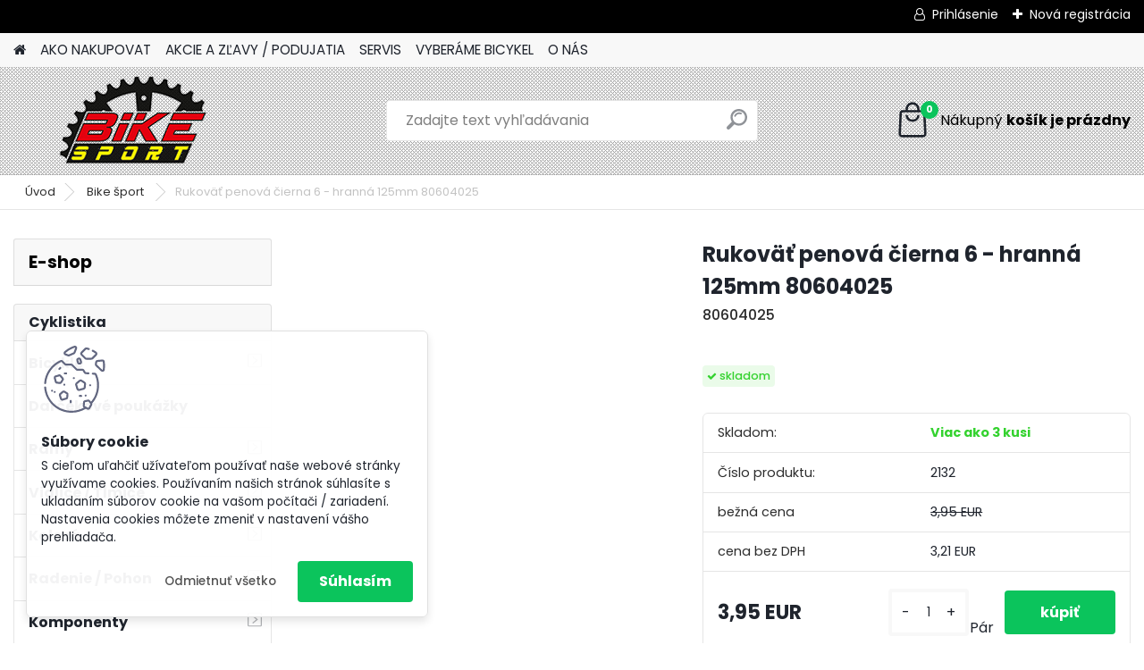

--- FILE ---
content_type: text/html; charset=utf-8
request_url: https://www.bikesporthe.sk/Rukovat-penova-cierna-6-hranna-125mm-80604025-d7449.htm
body_size: 26150
content:


        <!DOCTYPE html>
    <html xmlns:og="http://ogp.me/ns#" xmlns:fb="http://www.facebook.com/2008/fbml" lang="sk" class="tmpl__platinum">
      <head>
          <script>
              window.cookie_preferences = getCookieSettings('cookie_preferences');
              window.cookie_statistics = getCookieSettings('cookie_statistics');
              window.cookie_marketing = getCookieSettings('cookie_marketing');

              function getCookieSettings(cookie_name) {
                  if (document.cookie.length > 0)
                  {
                      cookie_start = document.cookie.indexOf(cookie_name + "=");
                      if (cookie_start != -1)
                      {
                          cookie_start = cookie_start + cookie_name.length + 1;
                          cookie_end = document.cookie.indexOf(";", cookie_start);
                          if (cookie_end == -1)
                          {
                              cookie_end = document.cookie.length;
                          }
                          return unescape(document.cookie.substring(cookie_start, cookie_end));
                      }
                  }
                  return false;
              }
          </script>
                <title>Bike šport  | Rukoväť penová čierna  6 - hranná 125mm 80604025 | BikesportHE - všetko pre váš bicykel</title>
        <script type="text/javascript">var action_unavailable='action_unavailable';var id_language = 'sk';var id_country_code = 'SK';var language_code = 'sk-SK';var path_request = '/request.php';var type_request = 'POST';var cache_break = "2511"; var enable_console_debug = false; var enable_logging_errors = false;var administration_id_language = 'sk';var administration_id_country_code = 'SK';</script>          <script type="text/javascript" src="//ajax.googleapis.com/ajax/libs/jquery/1.8.3/jquery.min.js"></script>
          <script type="text/javascript" src="//code.jquery.com/ui/1.12.1/jquery-ui.min.js" ></script>
                  <script src="/wa_script/js/jquery.hoverIntent.minified.js?_=2025-01-14-11-59" type="text/javascript"></script>
        <script type="text/javascript" src="/admin/jscripts/jquery.qtip.min.js?_=2025-01-14-11-59"></script>
                  <script src="/wa_script/js/jquery.selectBoxIt.min.js?_=2025-01-14-11-59" type="text/javascript"></script>
                  <script src="/wa_script/js/bs_overlay.js?_=2025-01-14-11-59" type="text/javascript"></script>
        <script src="/wa_script/js/bs_design.js?_=2025-01-14-11-59" type="text/javascript"></script>
        <script src="/admin/jscripts/wa_translation.js?_=2025-01-14-11-59" type="text/javascript"></script>
        <link rel="stylesheet" type="text/css" href="/css/jquery.selectBoxIt.wa_script.css?_=2025-01-14-11-59" media="screen, projection">
        <link rel="stylesheet" type="text/css" href="/css/jquery.qtip.lupa.css?_=2025-01-14-11-59">
        
                  <script src="/wa_script/js/jquery.colorbox-min.js?_=2025-01-14-11-59" type="text/javascript"></script>
          <link rel="stylesheet" type="text/css" href="/css/colorbox.css?_=2025-01-14-11-59">
          <script type="text/javascript">
            jQuery(document).ready(function() {
              (function() {
                function createGalleries(rel) {
                  var regex = new RegExp(rel + "\\[(\\d+)]"),
                      m, group = "g_" + rel, groupN;
                  $("a[rel*=" + rel + "]").each(function() {
                    m = regex.exec(this.getAttribute("rel"));
                    if(m) {
                      groupN = group + m[1];
                    } else {
                      groupN = group;
                    }
                    $(this).colorbox({
                      rel: groupN,
                      slideshow:true,
                       maxWidth: "85%",
                       maxHeight: "85%",
                       returnFocus: false
                    });
                  });
                }
                createGalleries("lytebox");
                createGalleries("lyteshow");
              })();
            });</script>
          <script type="text/javascript">
      function init_products_hovers()
      {
        jQuery(".product").hoverIntent({
          over: function(){
            jQuery(this).find(".icons_width_hack").animate({width: "130px"}, 300, function(){});
          } ,
          out: function(){
            jQuery(this).find(".icons_width_hack").animate({width: "10px"}, 300, function(){});
          },
          interval: 40
        });
      }
      jQuery(document).ready(function(){

        jQuery(".param select, .sorting select").selectBoxIt();

        jQuery(".productFooter").click(function()
        {
          var $product_detail_link = jQuery(this).parent().find("a:first");

          if($product_detail_link.length && $product_detail_link.attr("href"))
          {
            window.location.href = $product_detail_link.attr("href");
          }
        });
        init_products_hovers();
        
        ebar_details_visibility = {};
        ebar_details_visibility["user"] = false;
        ebar_details_visibility["basket"] = false;

        ebar_details_timer = {};
        ebar_details_timer["user"] = setTimeout(function(){},100);
        ebar_details_timer["basket"] = setTimeout(function(){},100);

        function ebar_set_show($caller)
        {
          var $box_name = $($caller).attr("id").split("_")[0];

          ebar_details_visibility["user"] = false;
          ebar_details_visibility["basket"] = false;

          ebar_details_visibility[$box_name] = true;

          resolve_ebar_set_visibility("user");
          resolve_ebar_set_visibility("basket");
        }

        function ebar_set_hide($caller)
        {
          var $box_name = $($caller).attr("id").split("_")[0];

          ebar_details_visibility[$box_name] = false;

          clearTimeout(ebar_details_timer[$box_name]);
          ebar_details_timer[$box_name] = setTimeout(function(){resolve_ebar_set_visibility($box_name);},300);
        }

        function resolve_ebar_set_visibility($box_name)
        {
          if(   ebar_details_visibility[$box_name]
             && jQuery("#"+$box_name+"_detail").is(":hidden"))
          {
            jQuery("#"+$box_name+"_detail").slideDown(300);
          }
          else if(   !ebar_details_visibility[$box_name]
                  && jQuery("#"+$box_name+"_detail").not(":hidden"))
          {
            jQuery("#"+$box_name+"_detail").slideUp(0, function() {
              $(this).css({overflow: ""});
            });
          }
        }

        
        jQuery("#user_icon").hoverIntent({
          over: function(){
            ebar_set_show(this);
            jQuery("#ebar_right_content .img_cart, #basket_icon").qtip("hide");
          } ,
          out: function(){
            ebar_set_hide(this);
          },
          interval: 40
        });
        
        jQuery("#user_icon").click(function(e)
        {
          if(jQuery(e.target).attr("id") == "user_icon")
          {
            window.location.href = "https://www.bikesporthe.sk/bike/e-login/";
          }
        });

        jQuery("#basket_icon").click(function(e)
        {
          if(jQuery(e.target).attr("id") == "basket_icon")
          {
            window.location.href = "https://www.bikesporthe.sk/bike/e-basket/";
          }
        });
      BS.Basket.$default_top_basket = false;
      });
    </script>        <meta http-equiv="Content-language" content="sk">
        <meta http-equiv="Content-Type" content="text/html; charset=utf-8">
        <meta name="language" content="slovak">
        <meta name="keywords" content="rukoväť,penová,čierna,hranná,125mm,80604025">
        <meta name="description" content="Rukoväť penová, AL.skrutovacia, 130mm, s bielym uk">
        <meta name="revisit-after" content="1 Days">
        <meta name="distribution" content="global">
        <meta name="expires" content="never">
                  <meta name="expires" content="never">
                    <link rel="canonical" href="https://www.bikesporthe.sk/Rukovat-penova-cierna-6-hranna-125mm-80604025-d7449.htm?tab=description"/>
          <meta property="og:image" content="http://www.bikesporthe.sk/fotky27610/design_setup/images/custom_image_logo.png" />
<meta property="og:image:secure_url" content="https://www.bikesporthe.sk/fotky27610/design_setup/images/custom_image_logo.png" />
<meta property="og:image:type" content="image/jpeg" />
<meta property="og:url" content="http://www.bikesporthe.sk/bike/eshop/24-1-Bike-sport/0/5/7449-Rukovat-penova-cierna-6-hranna-125mm-80604025" />
<meta property="og:title" content="Rukoväť penová čierna  6 - hranná 125mm 80604025" />
<meta property="og:description" content="Rukoväť penová, AL.skrutovacia, 130mm, s bielym uk" />
<meta property="og:type" content="product" />
<meta property="og:site_name" content="BikesportHE - všetko pre váš bicykel" />

<meta name="google-site-verification" content="u6ZEtgPnRx22a0n7wd4LZFZJvUSn_CHTdOg3ep6X1h4"/>            <meta name="robots" content="index, follow">
                      <link href="//www.bikesporthe.sk/fotky27610/1_cmyk_600dpi.jpg" rel="icon" type="image/jpeg">
          <link rel="shortcut icon" type="image/jpeg" href="//www.bikesporthe.sk/fotky27610/1_cmyk_600dpi.jpg">
                  <link rel="stylesheet" type="text/css" href="/css/lang_dependent_css/lang_sk.css?_=2025-01-14-11-59" media="screen, projection">
                <link rel='stylesheet' type='text/css' href='/wa_script/js/styles.css?_=2025-01-14-11-59'>
        <script language='javascript' type='text/javascript' src='/wa_script/js/javascripts.js?_=2025-01-14-11-59'></script>
        <script language='javascript' type='text/javascript' src='/wa_script/js/check_tel.js?_=2025-01-14-11-59'></script>
          <script src="/assets/javascripts/buy_button.js?_=2025-01-14-11-59"></script>
            <script type="text/javascript" src="/wa_script/js/bs_user.js?_=2025-01-14-11-59"></script>
        <script type="text/javascript" src="/wa_script/js/bs_fce.js?_=2025-01-14-11-59"></script>
        <script type="text/javascript" src="/wa_script/js/bs_fixed_bar.js?_=2025-01-14-11-59"></script>
        <script type="text/javascript" src="/bohemiasoft/js/bs.js?_=2025-01-14-11-59"></script>
        <script src="/wa_script/js/jquery.number.min.js?_=2025-01-14-11-59" type="text/javascript"></script>
        <script type="text/javascript">
            BS.User.id = 27610;
            BS.User.domain = "bike";
            BS.User.is_responsive_layout = true;
            BS.User.max_search_query_length = 50;
            BS.User.max_autocomplete_words_count = 5;

            WA.Translation._autocompleter_ambiguous_query = ' Hľadaný výraz je pre našeptávač príliš všeobecný. Zadajte prosím ďalšie znaky, slová alebo pokračujte odoslaním formulára pre vyhľadávanie.';
            WA.Translation._autocompleter_no_results_found = ' Neboli nájdené žiadne produkty ani kategórie.';
            WA.Translation._error = " Chyba";
            WA.Translation._success = " Úspech";
            WA.Translation._warning = " Upozornenie";
            WA.Translation._multiples_inc_notify = '<p class="multiples-warning"><strong>Tento produkt je možné objednať iba v násobkoch #inc#. </strong><br><small>Vami zadaný počet kusov bol navýšený podľa tohto násobku.</small></p>';
            WA.Translation._shipping_change_selected = " Zmeniť...";
            WA.Translation._shipping_deliver_to_address = "_shipping_deliver_to_address";

            BS.Design.template = {
              name: "platinum",
              is_selected: function(name) {
                if(Array.isArray(name)) {
                  return name.indexOf(this.name) > -1;
                } else {
                  return name === this.name;
                }
              }
            };
            BS.Design.isLayout3 = true;
            BS.Design.templates = {
              TEMPLATE_ARGON: "argon",TEMPLATE_NEON: "neon",TEMPLATE_CARBON: "carbon",TEMPLATE_XENON: "xenon",TEMPLATE_AURUM: "aurum",TEMPLATE_CUPRUM: "cuprum",TEMPLATE_ERBIUM: "erbium",TEMPLATE_CADMIUM: "cadmium",TEMPLATE_BARIUM: "barium",TEMPLATE_CHROMIUM: "chromium",TEMPLATE_SILICIUM: "silicium",TEMPLATE_IRIDIUM: "iridium",TEMPLATE_INDIUM: "indium",TEMPLATE_OXYGEN: "oxygen",TEMPLATE_HELIUM: "helium",TEMPLATE_FLUOR: "fluor",TEMPLATE_FERRUM: "ferrum",TEMPLATE_TERBIUM: "terbium",TEMPLATE_URANIUM: "uranium",TEMPLATE_ZINCUM: "zincum",TEMPLATE_CERIUM: "cerium",TEMPLATE_KRYPTON: "krypton",TEMPLATE_THORIUM: "thorium",TEMPLATE_ETHERUM: "etherum",TEMPLATE_KRYPTONIT: "kryptonit",TEMPLATE_TITANIUM: "titanium",TEMPLATE_PLATINUM: "platinum"            };
        </script>
                  <script src="/js/progress_button/modernizr.custom.js"></script>
                      <link rel="stylesheet" type="text/css" href="/bower_components/owl.carousel/dist/assets/owl.carousel.min.css" />
            <link rel="stylesheet" type="text/css" href="/bower_components/owl.carousel/dist/assets/owl.theme.default.min.css" />
            <script src="/bower_components/owl.carousel/dist/owl.carousel.min.js"></script>
                      <link rel="stylesheet" type="text/css" href="/bower_components/priority-nav/dist/priority-nav-core.css" />
            <script src="/bower_components/priority-nav/dist/priority-nav.js"></script>
                      <link rel="stylesheet" type="text/css" href="//static.bohemiasoft.com/jave/style.css?_=2025-01-14-11-59" media="screen">
                    <link rel="stylesheet" type="text/css" href="/css/font-awesome.4.7.0.min.css" media="screen">
          <link rel="stylesheet" type="text/css" href="/sablony/nove/platinum/platinumpurple/css/product_var3.css?_=2025-01-14-11-59" media="screen">
          <style>
    :root {
        --primary: #0BC45C;
        --primary-dark: #009F37;
        --secondary: #F8F8F8;
        --secondary-v2: #2D2D2D;
        --element-color: #1f242d;
        --stars: #ffcf15;
        --sale: #c91e1e;
        
        --empty-basket-text: " Košík je prázdny";
        --full-shopping-basket-text: "nákupný košík";
        --choose-delivery-method-text: "Výber spôsobu doručenia";
        --choose-payment-method-text: "Výber spôsobu platby";
        --free-price-text: "Zadarmo";
        --continue-without-login-text: "Pokračovanie bez prihlásenia";
        --summary-order-text: "Súhrn vašej objednávky";
        --cart-contents-text: "Váš košík";
        --in-login-text: "Prihlásenie";
        --in-registration-text: "Nová registrácia";
        --in-forgotten-pass-text: "";
        --price-list-filter-text: "Cenník";
        --search-see-everything-text: "Vidieť všetko";
        --discount-code-text: "Mám zľavový kód";
        --searched-cats-text: "Vyhľadávané kategórie";
        --back-to-eshop-text: "Späť do e-shopu";
        --to-category-menu-text: "Do kategórie";
        --back-menu-text: "Späť";
        --pagination-next-text: "Ďalšie";
        --pagination-previous-text: "Predchádzajúci";
        --cookies-files-text: "Súbory cookie";
        --newsletter-button-text: "Odoberať";
        --newsletter-be-up-to-date-text: "Buďte v obraze";
        --specify-params-text: "Vybrať parametre";
        --article-tags-text: "Tagy článku";
        --watch-product-text: "Sledovať produkt";
        --notfull-shopping-text: "Nákupný";
        --notfull-basket-is-empty-text: "košík je prázdny";
        --whole-blog-article-text: "Celý článok";
        --all-parameters-text: "Všetky parametre";
        --without-var-text: "cena bez DPH";
        --green: "#18c566";
        --primary-light: "#F2FCF8";
        --basket-content-text: " Obsah košíka";
        --products-in-cat-text: " Produkty v kategórii";
        
    }
</style>
          <link rel="stylesheet"
                type="text/css"
                id="tpl-editor-stylesheet"
                href="/sablony/nove/platinum/platinumpurple/css/colors.css?_=2025-01-14-11-59"
                media="screen">

          <meta name="viewport" content="width=device-width, initial-scale=1.0">
          <link rel="stylesheet" 
                   type="text/css" 
                   href="https://static.bohemiasoft.com/custom-css/platinum.css?_1765339326" 
                   media="screen"><style type="text/css">
               <!--#site_logo{
                  width: 275px;
                  height: 100px;
                  background-image: url('/fotky27610/design_setup/images/custom_image_logo.png?cache_time=1678916912');
                  background-repeat: no-repeat;
                  
                }html body .myheader { 
          background-image: url('/fotky27610/design_setup/images/custom_image_centerpage.png?cache_time=1678916912');
          border: black;
          background-repeat: repeat;
          background-position: 50% 50%;
          
        }#page_background{
                  background-image: url('/fotky27610/design_setup/images/custom_image_aroundpage.png?cache_time=1678916912');
                  background-repeat: repeat;
                  background-position: 50% 50%;
                  background-color: transparent;
                }.bgLupa{
                  padding: 0;
                  border: none;
                }

 :root { 
 }
-->
                </style>          <link rel="stylesheet" type="text/css" href="/fotky27610/design_setup/css/user_defined.css?_=1385153267" media="screen, projection">
                    <script type="text/javascript" src="/admin/jscripts/wa_dialogs.js?_=2025-01-14-11-59"></script>
            <script>
      $(document).ready(function() {
        if (getCookie('show_cookie_message' + '_27610_sk') != 'no') {
          if($('#cookies-agreement').attr('data-location') === '0')
          {
            $('.cookies-wrapper').css("top", "0px");
          }
          else
          {
            $('.cookies-wrapper').css("bottom", "0px");
          }
          $('.cookies-wrapper').show();
        }

        $('#cookies-notify__close').click(function() {
          setCookie('show_cookie_message' + '_27610_sk', 'no');
          $('#cookies-agreement').slideUp();
          $("#masterpage").attr("style", "");
          setCookie('cookie_preferences', 'true');
          setCookie('cookie_statistics', 'true');
          setCookie('cookie_marketing', 'true');
          window.cookie_preferences = true;
          window.cookie_statistics = true;
          window.cookie_marketing = true;
          if(typeof gtag === 'function') {
              gtag('consent', 'update', {
                  'ad_storage': 'granted',
                  'analytics_storage': 'granted',
                  'ad_user_data': 'granted',
                  'ad_personalization': 'granted'
              });
          }
         return false;
        });

        $("#cookies-notify__disagree").click(function(){
            save_preferences();
        });

        $('#cookies-notify__preferences-button-close').click(function(){
            var cookies_notify_preferences = $("#cookies-notify-checkbox__preferences").is(':checked');
            var cookies_notify_statistics = $("#cookies-notify-checkbox__statistics").is(':checked');
            var cookies_notify_marketing = $("#cookies-notify-checkbox__marketing").is(':checked');
            save_preferences(cookies_notify_preferences, cookies_notify_statistics, cookies_notify_marketing);
        });

        function save_preferences(preferences = false, statistics = false, marketing = false)
        {
            setCookie('show_cookie_message' + '_27610_sk', 'no');
            $('#cookies-agreement').slideUp();
            $("#masterpage").attr("style", "");
            setCookie('cookie_preferences', preferences);
            setCookie('cookie_statistics', statistics);
            setCookie('cookie_marketing', marketing);
            window.cookie_preferences = preferences;
            window.cookie_statistics = statistics;
            window.cookie_marketing = marketing;
            if(marketing && typeof gtag === 'function')
            {
                gtag('consent', 'update', {
                    'ad_storage': 'granted'
                });
            }
            if(statistics && typeof gtag === 'function')
            {
                gtag('consent', 'update', {
                    'analytics_storage': 'granted',
                    'ad_user_data': 'granted',
                    'ad_personalization': 'granted',
                });
            }
            if(marketing === false && BS && BS.seznamIdentity) {
                BS.seznamIdentity.clearIdentity();
            }
        }

        /**
         * @param {String} cookie_name
         * @returns {String}
         */
        function getCookie(cookie_name) {
          if (document.cookie.length > 0)
          {
            cookie_start = document.cookie.indexOf(cookie_name + "=");
            if (cookie_start != -1)
            {
              cookie_start = cookie_start + cookie_name.length + 1;
              cookie_end = document.cookie.indexOf(";", cookie_start);
              if (cookie_end == -1)
              {
                cookie_end = document.cookie.length;
              }
              return unescape(document.cookie.substring(cookie_start, cookie_end));
            }
          }
          return "";
        }
        
        /**
         * @param {String} cookie_name
         * @param {String} value
         */
        function setCookie(cookie_name, value) {
          var time = new Date();
          time.setTime(time.getTime() + 365*24*60*60*1000); // + 1 rok
          var expires = "expires="+time.toUTCString();
          document.cookie = cookie_name + "=" + escape(value) + "; " + expires + "; path=/";
        }
      });
    </script>
            <script type="text/javascript" src="/wa_script/js/search_autocompleter.js?_=2025-01-14-11-59"></script>
              <script>
              WA.Translation._complete_specification = "Kompletné špecifikácie";
              WA.Translation._dont_have_acc = "Nemáte účet? ";
              WA.Translation._have_acc = "Máte už účet? ";
              WA.Translation._register_titanium = "Zaregistrovať sa";
              WA.Translation._login_titanium = "Prihlásiť";
              WA.Translation._placeholder_voucher = "Sem vložte kód";
          </script>
                <script src="/wa_script/js/template/platinum/script.js?_=2025-01-14-11-59"></script>
                    <link rel="stylesheet" type="text/css" href="/assets/vendor/magnific-popup/magnific-popup.css" />
      <script src="/assets/vendor/magnific-popup/jquery.magnific-popup.js"></script>
      <script type="text/javascript">
        BS.env = {
          decPoint: ",",
          basketFloatEnabled: false        };
      </script>
      <script type="text/javascript" src="/node_modules/select2/dist/js/select2.min.js"></script>
      <script type="text/javascript" src="/node_modules/maximize-select2-height/maximize-select2-height.min.js"></script>
      <script type="text/javascript">
        (function() {
          $.fn.select2.defaults.set("language", {
            noResults: function() {return " Žiadny záznam nebol nájdený"},
            inputTooShort: function(o) {
              var n = o.minimum - o.input.length;
              return "_input_too_short".replace("#N#", n);
            }
          });
          $.fn.select2.defaults.set("width", "100%")
        })();

      </script>
      <link type="text/css" rel="stylesheet" href="/node_modules/select2/dist/css/select2.min.css" />
      <script type="text/javascript" src="/wa_script/js/countdown_timer.js?_=2025-01-14-11-59"></script>
      <script type="text/javascript" src="/wa_script/js/app.js?_=2025-01-14-11-59"></script>
      <script type="text/javascript" src="/node_modules/jquery-validation/dist/jquery.validate.min.js"></script>

      
          </head>
      <body class="lang-sk layout3 not-home page-product-detail page-product-7449 basket-empty slider_available template-slider-custom vat-payer-y alternative-currency-n" >
        <a name="topweb"></a>
            <div id="cookies-agreement" class="cookies-wrapper" data-location="1"
         >
      <div class="cookies-notify-background"></div>
      <div class="cookies-notify" style="display:block!important;">
        <div class="cookies-notify__bar">
          <div class="cookies-notify__bar1">
            <div class="cookies-notify__text"
                                 >
                S cieľom uľahčiť užívateľom používať naše webové stránky využívame cookies. Používaním našich stránok súhlasíte s ukladaním súborov cookie na vašom počítači / zariadení. Nastavenia cookies môžete zmeniť v nastavení vášho prehliadača.            </div>
            <div class="cookies-notify__button">
                <a href="#" id="cookies-notify__disagree" class="secondary-btn"
                   style="color: #000000;
                           background-color: #c8c8c8;
                           opacity: 1"
                >Odmietnuť všetko</a>
              <a href="#" id="cookies-notify__close"
                 style="color: #000000;
                        background-color: #c8c8c8;
                        opacity: 1"
                >Súhlasím</a>
            </div>
          </div>
                    </div>
      </div>
    </div>
    
  <div id="responsive_layout_large"></div><div id="page">      <div class="top-bar" id="topBar">
                  <div class="top-bar-login">
                          <span class="user-login"><a href="/bike/e-login">Prihlásenie</a></span>
              <span class="user-register"><a href="/bike/e-register">Nová registrácia</a></span>
                        </div>
                        </div>
          <script type="text/javascript">
      var responsive_articlemenu_name = ' Menu';
      var responsive_eshopmenu_name = ' E-shop';
    </script>
        <link rel="stylesheet" type="text/css" href="/css/masterslider.css?_=2025-01-14-11-59" media="screen, projection">
    <script type="text/javascript" src="/js/masterslider.min.js"></script>
    <div class="myheader">
            <!--[if IE 6]>
    <style>
    #main-menu ul ul{visibility:visible;}
    </style>
    <![endif]-->

    
    <div id="new_top_menu"><!-- TOPMENU -->
            <div id="new_template_row" class="">
                 <ul>
            <li class="eshop-menu-home">
              <a href="//www.bikesporthe.sk" class="top_parent_act" aria-label="Homepage">
                              </a>
            </li>
          </ul>
          
<ul><li class="eshop-menu-4 eshop-menu-order-1 eshop-menu-odd"><a href="/AKO-NAKUPOVAT-a4_0.htm"  class="top_parent">AKO NAKUPOVAT</a> <ul><!--[if lte IE 7]><table><tr><td><![endif]--> <li class="eshop-submenu-7"><a href="/Obchodne-podmienky-a4_7.htm" >Obchodné podmienky</a></li><li class="eshop-submenu-24"><a href="/Predaj-pocas-karanteny-korona-a4_24.htm" >Predaj počas karantény korona</a></li><li class="eshop-submenu-8"><a href="/Registracia-a-jej-vyhody-a4_8.htm" >Registrácia a jej výhody</a></li><li class="eshop-submenu-14"><a href="/Doprava-a-postovne-a4_14.htm" >Doprava a poštovné</a></li><li class="eshop-submenu-9"><a href="/Reklamacny-formular-a4_9.htm" >Reklamačný formulár</a></li><li class="eshop-submenu-10"><a href="/Storno-objednavky-a4_10.htm" >Storno objednávky</a></li> <!--[if lte IE 7]></td></tr></table><![endif]--></ul> 
</li></ul>
<ul><li class="eshop-menu-6 eshop-menu-order-2 eshop-menu-even"><a href="/AKCIE-A-ZLAVY-PODUJATIA-a6_0.htm"  class="top_parent">AKCIE A ZĽAVY  /  PODUJATIA</a> <ul><!--[if lte IE 7]><table><tr><td><![endif]--> <li class="eshop-submenu-19"><a href="/Akcie-a6_19.htm" >Akcie</a></li><li class="eshop-submenu-11"><a target="_self" href="http://www.webareal.sk/bike/Registracia-a-jej-vyhody-a4_8.htm" >Zľava po registrácii</a></li><li class="eshop-submenu-20"><a href="/Zamena-detskych-bicyklov-a6_20.htm" >Zámena detských bicyklov</a></li> <!--[if lte IE 7]></td></tr></table><![endif]--></ul> 
</li></ul>
<ul><li class="eshop-menu-7 eshop-menu-order-3 eshop-menu-odd"><a href="/SERVIS-a7_0.htm"  class="top_parent">SERVIS</a> <ul><!--[if lte IE 7]><table><tr><td><![endif]--> <li class="eshop-submenu-16"><a href="/Servis-lyzi-a7_16.htm" >Servis lyží</a></li><li class="eshop-submenu-21"><a href="/Brusenie-korcul-a7_21.htm" >Brúsenie korčúľ</a></li><li class="eshop-submenu-18"><a href="/Servis-bicykov-a7_18.htm" >Servis bicykov</a></li><li class="eshop-submenu-17"><a href="/Zlozenie-bicykla-zo-skatule-a7_17.htm" >Zloženie bicykla zo škatule</a></li> <!--[if lte IE 7]></td></tr></table><![endif]--></ul> 
</li></ul>
<ul><li class="eshop-menu-5 eshop-menu-order-4 eshop-menu-even"><a href="/VYBERAME-BICYKEL-a5_0.htm"  class="top_parent">VYBERÁME BICYKEL</a> <ul><!--[if lte IE 7]><table><tr><td><![endif]--> <li class="eshop-submenu-3"><a href="/Vyberame-spravny-bicykel-a5_3.htm" >Vyberáme správny bicykel</a></li><li class="eshop-submenu-23"><a href="/Vyberame-spravny-Elektrobicyke-a5_23.htm" >Vyberame spravny Elektrobicyke</a></li><li class="eshop-submenu-4"><a href="/Kategorie-bicyklov-a5_4.htm" >Kategórie bicyklov</a></li><li class="eshop-submenu-5"><a href="/Spravna-velkost-a-posed-a5_5.htm" >Správna veľkosť a posed</a></li><li class="eshop-submenu-6"><a href="/Preco-29-palcove-kolesa-a5_6.htm" >Prečo 29 palcové kolesá</a></li><li class="eshop-submenu-15"><a href="/Velkost-kolies-velka-dilema-a5_15.htm" >Veľkosť kolies veľká dilema</a></li> <!--[if lte IE 7]></td></tr></table><![endif]--></ul> 
</li></ul>
<ul><li class="eshop-menu-2 eshop-menu-order-5 eshop-menu-odd"><a href="/O-NAS-a2_0.htm"  class="top_parent">O NÁS</a> <ul><!--[if lte IE 7]><table><tr><td><![endif]--> <li class="eshop-submenu-12"><a href="/Kontakt-a2_12.htm" >Kontakt</a></li><li class="eshop-submenu-13"><a href="/Kamenna-predajna-a2_13.htm" >Kamenná predajňa</a></li> <!--[if lte IE 7]></td></tr></table><![endif]--></ul> 
</li></ul>      </div>
    </div><!-- END TOPMENU -->
            <div class="navigate_bar">
            <div class="logo-wrapper">
            <a id="site_logo" href="//www.bikesporthe.sk" class="mylogo" aria-label="Logo"></a>
    </div>
                <div id="search">
      <form name="search" id="searchForm" action="/search-engine.htm" method="GET" enctype="multipart/form-data">
        <label for="q" class="title_left2"> Hľadanie</label>
        <p>
          <input name="slovo" type="text" class="inputBox" id="q" placeholder=" Zadajte text vyhľadávania" maxlength="50">
          
          <input type="hidden" id="source_service" value="www.webareal.sk">
        </p>
        <div class="wrapper_search_submit">
          <input type="submit" class="search_submit" aria-label="search" name="search_submit" value="">
        </div>
        <div id="search_setup_area">
          <input id="hledatjak2" checked="checked" type="radio" name="hledatjak" value="2">
          <label for="hledatjak2">Hľadať v tovare</label>
          <br />
          <input id="hledatjak1"  type="radio" name="hledatjak" value="1">
          <label for="hledatjak1">Hľadať v článkoch</label>
                    <script type="text/javascript">
            function resolve_search_mode_visibility()
            {
              if (jQuery('form[name=search] input').is(':focus'))
              {
                if (jQuery('#search_setup_area').is(':hidden'))
                {
                  jQuery('#search_setup_area').slideDown(400);
                }
              }
              else
              {
                if (jQuery('#search_setup_area').not(':hidden'))
                {
                  jQuery('#search_setup_area').slideUp(400);
                }
              }
            }

            $('form[name=search] input').click(function() {
              this.focus();
            });

            jQuery('form[name=search] input')
                .focus(function() {
                  resolve_search_mode_visibility();
                })
                .blur(function() {
                  setTimeout(function() {
                    resolve_search_mode_visibility();
                  }, 1000);
                });

          </script>
                  </div>
      </form>
    </div>
            
  <div id="ebar" class="" >        <div id="basket_icon" >
            <div id="basket_detail">
                <div id="basket_arrow_tag"></div>
                <div id="basket_content_tag">
                    <a id="quantity_tag" href="/bike/e-basket" rel="nofollow" class="elink"><span class="quantity_count">0</span>
                    <span class="basket_empty"> Váš nákupný košík <span class="bold">je prázdny</span></span></a>                </div>
            </div>
        </div>
                </div>      </div>
          </div>
    <div id="page_background">      <div class="hack-box"><!-- HACK MIN WIDTH FOR IE 5, 5.5, 6  -->
                  <div id="masterpage" style="margin-bottom:95px;"><!-- MASTER PAGE -->
              <div id="header">          </div><!-- END HEADER -->
                    <div id="aroundpage"><!-- AROUND PAGE -->
            <div class="extra-menu-wrapper">
      <!-- LEFT BOX -->
      <div id="left-box">
              <div class="menu-typ-2" id="left_eshop">
                <p class="title_left_eshop">E-shop</p>
          
        <div id="inleft_eshop">
          <div class="leftmenu">
                <ul class="root-eshop-menu">
            <li class="new-tmpl-home-button">
        <a href="//www.bikesporthe.sk">
          <i class="fa fa-home" aria-hidden="true"></i>
        </a>
      </li>
              <li class="leftmenuCat category-menu-sep-36 category-menu-sep-order-1 remove_point">
                      <strong>
              Cyklistika            </strong>
                    </li>

                <li class="sub leftmenuDef category-menu-2 category-menu-order-1 category-menu-odd remove_point">
          <a href="/Bicykle-c2_0_1.htm">            <strong>
              Bicykle            </strong>
                  <!--[if IE 7]><!--></a><!--<![endif]-->
      <!--[if lte IE 6]><table><tr><td><![endif]-->
          <ul class="eshop-submenu level-2">
            <li class="new-tmpl-home-button">
        <a href="//">
          <i class="fa fa-home" aria-hidden="true"></i>
        </a>
      </li>
              <li class="sub leftmenuDef category-submenu-6 masonry_item remove_point">
          <a href="/Horske-bicykle-Hardtail-c2_6_2.htm">            <strong>
               Horské bicykle - Hardtail             </strong>
                  <!--[if IE 7]><!--></a><!--<![endif]-->
      <!--[if lte IE 6]><table><tr><td><![endif]-->
          <ul class="eshop-submenu level-3">
            <li class="new-tmpl-home-button">
        <a href="//">
          <i class="fa fa-home" aria-hidden="true"></i>
        </a>
      </li>
              <li class="leftmenuDef category-submenu-15 remove_point">
          <a href="/29-Hardtail-MTB-c2_15_3.htm">            <strong>
              29&quot;Hardtail MTB            </strong>
            </a>        </li>

                <li class="leftmenuDef category-submenu-16 remove_point">
          <a href="/27-5-Hardtail-MTB-c2_16_3.htm">            <strong>
              27,5&quot; Hardtail MTB            </strong>
            </a>        </li>

                <li class="leftmenuDef category-submenu-112 remove_point">
          <a href="/26-Hardtail-MTB-c2_112_3.htm">            <strong>
               26&quot; Hardtail MTB            </strong>
            </a>        </li>

            </ul>
      <style>
        #left-box .remove_point a::before
        {
          display: none;
        }
      </style>
          <!--[if lte IE 6]></td></tr></table></a><![endif]-->
      </a>        </li>

                <li class="sub leftmenuDef category-submenu-7 masonry_item remove_point">
          <a href="/Horske-bicykle-Celoodpruzene-c2_7_2.htm">            <strong>
              Horské bicykle - Celoodpružené            </strong>
                  <!--[if IE 7]><!--></a><!--<![endif]-->
      <!--[if lte IE 6]><table><tr><td><![endif]-->
          <ul class="eshop-submenu level-3">
            <li class="new-tmpl-home-button">
        <a href="//">
          <i class="fa fa-home" aria-hidden="true"></i>
        </a>
      </li>
              <li class="leftmenuDef category-submenu-18 remove_point">
          <a href="/29-Bicykle-c2_18_3.htm">            <strong>
              29&quot; Bicykle             </strong>
            </a>        </li>

                <li class="leftmenuDef category-submenu-19 remove_point">
          <a href="/27-Bicykle-c2_19_3.htm">            <strong>
              27&quot; Bicykle            </strong>
            </a>        </li>

            </ul>
      <style>
        #left-box .remove_point a::before
        {
          display: none;
        }
      </style>
          <!--[if lte IE 6]></td></tr></table></a><![endif]-->
      </a>        </li>

                <li class="sub leftmenuDef category-submenu-8 masonry_item remove_point">
          <a href="/Damske-bicykle-c2_8_2.htm">            <strong>
              Dámske bicykle            </strong>
                  <!--[if IE 7]><!--></a><!--<![endif]-->
      <!--[if lte IE 6]><table><tr><td><![endif]-->
          <ul class="eshop-submenu level-3">
            <li class="new-tmpl-home-button">
        <a href="//">
          <i class="fa fa-home" aria-hidden="true"></i>
        </a>
      </li>
              <li class="leftmenuDef category-submenu-100 remove_point">
          <a href="/Hardtail-MTB-lady-c2_100_3.htm">            <strong>
              Hardtail MTB lady            </strong>
            </a>        </li>

                <li class="leftmenuDef category-submenu-101 remove_point">
          <a href="/Celoodpruzene-MTB-lady-c2_101_3.htm">            <strong>
              Celoodpružené MTB lady            </strong>
            </a>        </li>

                <li class="leftmenuDef category-submenu-102 remove_point">
          <a href="/Cross-Treking-lady-c2_102_3.htm">            <strong>
              Cross / Treking lady            </strong>
            </a>        </li>

            </ul>
      <style>
        #left-box .remove_point a::before
        {
          display: none;
        }
      </style>
          <!--[if lte IE 6]></td></tr></table></a><![endif]-->
      </a>        </li>

                <li class="leftmenuDef category-submenu-9 masonry_item remove_point">
          <a href="/Cros-Treking-bicykle-c2_9_2.htm">            <strong>
              Cros/Treking bicykle            </strong>
            </a>        </li>

                <li class="leftmenuDef category-submenu-14 masonry_item remove_point">
          <a href="/Freeride-Dirt-bicykle-c2_14_2.htm">            <strong>
              Freeride Dirt bicykle            </strong>
            </a>        </li>

                <li class="leftmenuDef category-submenu-10 masonry_item remove_point">
          <a href="/Cestne-bicykle-c2_10_2.htm">            <strong>
              Cestné bicykle            </strong>
            </a>        </li>

                <li class="leftmenuDef category-submenu-113 masonry_item remove_point">
          <a href="/Gravel-bicykle-c2_113_2.htm">            <strong>
              Gravel bicykle            </strong>
            </a>        </li>

                <li class="leftmenuDef category-submenu-11 masonry_item remove_point">
          <a href="/Mestske-bicykle-c2_11_2.htm">            <strong>
              Mestské bicykle            </strong>
            </a>        </li>

                <li class="sub leftmenuDef category-submenu-12 masonry_item remove_point">
          <a href="/Detske-bicykle-c2_12_2.htm">            <strong>
              Detské bicykle            </strong>
                  <!--[if IE 7]><!--></a><!--<![endif]-->
      <!--[if lte IE 6]><table><tr><td><![endif]-->
          <ul class="eshop-submenu level-3">
            <li class="new-tmpl-home-button">
        <a href="//">
          <i class="fa fa-home" aria-hidden="true"></i>
        </a>
      </li>
              <li class="leftmenuDef category-submenu-111 remove_point">
          <a href="/26-27-5-detske-bicykle-c2_111_3.htm">            <strong>
              26&quot; 27,5&quot; detské bicykle            </strong>
            </a>        </li>

                <li class="leftmenuDef category-submenu-105 remove_point">
          <a href="/24-detske-bicykle-c2_105_3.htm">            <strong>
              24&quot; detské bicykle            </strong>
            </a>        </li>

                <li class="leftmenuDef category-submenu-106 remove_point">
          <a href="/20-detske-bicykle-c2_106_3.htm">            <strong>
              20&quot; detské bicykle            </strong>
            </a>        </li>

                <li class="leftmenuDef category-submenu-107 remove_point">
          <a href="/16-detske-bicykle-c2_107_3.htm">            <strong>
              16&quot; detské bicykle            </strong>
            </a>        </li>

                <li class="leftmenuDef category-submenu-108 remove_point">
          <a href="/12-detske-bicykle-c2_108_3.htm">            <strong>
              12&quot; detské bicykle            </strong>
            </a>        </li>

            </ul>
      <style>
        #left-box .remove_point a::before
        {
          display: none;
        }
      </style>
          <!--[if lte IE 6]></td></tr></table></a><![endif]-->
      </a>        </li>

                <li class="sub leftmenuDef category-submenu-13 masonry_item remove_point">
          <a href="/Elektro-Moto-bicykle-c2_13_2.htm">            <strong>
              Elektro/Moto bicykle            </strong>
                  <!--[if IE 7]><!--></a><!--<![endif]-->
      <!--[if lte IE 6]><table><tr><td><![endif]-->
          <ul class="eshop-submenu level-3">
            <li class="new-tmpl-home-button">
        <a href="//">
          <i class="fa fa-home" aria-hidden="true"></i>
        </a>
      </li>
              <li class="leftmenuDef category-submenu-114 remove_point">
          <a href="/Elektrobicykle-hardtail-c2_114_3.htm">            <strong>
              Elektrobicykle - hardtail            </strong>
            </a>        </li>

                <li class="leftmenuDef category-submenu-115 remove_point">
          <a href="/Celoodpruzene-elektrobicykle-c2_115_3.htm">            <strong>
              Celoodpružené elektrobicykle            </strong>
            </a>        </li>

                <li class="leftmenuDef category-submenu-116 remove_point">
          <a href="/Elektrobicykle-Cross-a-trekk-c2_116_3.htm">            <strong>
              Elektrobicykle - Cross a trekk            </strong>
            </a>        </li>

                <li class="leftmenuDef category-submenu-117 remove_point">
          <a href="/Mestske-elektro-bicykle-c2_117_3.htm">            <strong>
              Mestské elektro bicykle             </strong>
            </a>        </li>

            </ul>
      <style>
        #left-box .remove_point a::before
        {
          display: none;
        }
      </style>
          <!--[if lte IE 6]></td></tr></table></a><![endif]-->
      </a>        </li>

                <li class="leftmenuDef category-submenu-109 masonry_item remove_point">
          <a href="/Fatbike-c2_109_2.htm">            <strong>
              Fatbike            </strong>
            </a>        </li>

            </ul>
      <style>
        #left-box .remove_point a::before
        {
          display: none;
        }
      </style>
          <!--[if lte IE 6]></td></tr></table></a><![endif]-->
      </a>        </li>

                <li class="leftmenuDef category-menu-38 category-menu-order-2 category-menu-even remove_point">
          <a href="/Darcekove-poukazky-c38_0_1.htm">            <strong>
              Darčekové poukážky            </strong>
            </a>        </li>

                <li class="sub leftmenuDef category-menu-23 category-menu-order-3 category-menu-odd remove_point">
          <a href="/Ramy-c23_0_1.htm">            <strong>
              Rámy            </strong>
                  <!--[if IE 7]><!--></a><!--<![endif]-->
      <!--[if lte IE 6]><table><tr><td><![endif]-->
          <ul class="eshop-submenu level-2">
            <li class="new-tmpl-home-button">
        <a href="//">
          <i class="fa fa-home" aria-hidden="true"></i>
        </a>
      </li>
              <li class="leftmenuDef category-submenu-41 masonry_item remove_point">
          <a href="/Horske-c23_41_2.htm">            <strong>
              Horské            </strong>
            </a>        </li>

                <li class="leftmenuDef category-submenu-42 masonry_item remove_point">
          <a href="/Cestne-c23_42_2.htm">            <strong>
              Cestné            </strong>
            </a>        </li>

                <li class="leftmenuDef category-submenu-43 masonry_item remove_point">
          <a href="/Treking-c23_43_2.htm">            <strong>
              Treking            </strong>
            </a>        </li>

                <li class="leftmenuDef category-submenu-96 masonry_item remove_point">
          <a href="/Diely-k-ramom-Objimky-Koncovky-c23_96_2.htm">            <strong>
              Diely k rámom Objímky/Koncovky            </strong>
            </a>        </li>

            </ul>
      <style>
        #left-box .remove_point a::before
        {
          display: none;
        }
      </style>
          <!--[if lte IE 6]></td></tr></table></a><![endif]-->
      </a>        </li>

                <li class="sub leftmenuDef category-menu-25 category-menu-order-4 category-menu-even remove_point">
          <a href="/Vidlice-Tlmice-c25_0_1.htm">            <strong>
              Vidlice / Tlmiče            </strong>
                  <!--[if IE 7]><!--></a><!--<![endif]-->
      <!--[if lte IE 6]><table><tr><td><![endif]-->
          <ul class="eshop-submenu level-2">
            <li class="new-tmpl-home-button">
        <a href="//">
          <i class="fa fa-home" aria-hidden="true"></i>
        </a>
      </li>
              <li class="leftmenuDef category-submenu-37 masonry_item remove_point">
          <a href="/Vidlice-Odpruzene-c25_37_2.htm">            <strong>
              Vidlice Odpružene            </strong>
            </a>        </li>

                <li class="leftmenuDef category-submenu-39 masonry_item remove_point">
          <a href="/Vidlice-Pevne-c25_39_2.htm">            <strong>
              Vidlice Pevné            </strong>
            </a>        </li>

                <li class="leftmenuDef category-submenu-38 masonry_item remove_point">
          <a href="/Tlmice-c25_38_2.htm">            <strong>
              Tlmiče            </strong>
            </a>        </li>

                <li class="leftmenuDef category-submenu-40 masonry_item remove_point">
          <a href="/Nahradne-diely-Oleje-c25_40_2.htm">            <strong>
              Náhradné diely / Oleje            </strong>
            </a>        </li>

            </ul>
      <style>
        #left-box .remove_point a::before
        {
          display: none;
        }
      </style>
          <!--[if lte IE 6]></td></tr></table></a><![endif]-->
      </a>        </li>

                <li class="sub leftmenuDef category-menu-4 category-menu-order-5 category-menu-odd remove_point">
          <a href="/Kolesa-c4_0_1.htm">            <strong>
              Kolesá            </strong>
                  <!--[if IE 7]><!--></a><!--<![endif]-->
      <!--[if lte IE 6]><table><tr><td><![endif]-->
          <ul class="eshop-submenu level-2">
            <li class="new-tmpl-home-button">
        <a href="//">
          <i class="fa fa-home" aria-hidden="true"></i>
        </a>
      </li>
              <li class="leftmenuDef category-submenu-44 masonry_item remove_point">
          <a href="/Zapletene-sety-c4_44_2.htm">            <strong>
              Zapletené sety            </strong>
            </a>        </li>

                <li class="leftmenuDef category-submenu-45 masonry_item remove_point">
          <a href="/Zadne-c4_45_2.htm">            <strong>
              Zadné            </strong>
            </a>        </li>

                <li class="leftmenuDef category-submenu-46 masonry_item remove_point">
          <a href="/Predne-c4_46_2.htm">            <strong>
              Predné            </strong>
            </a>        </li>

                <li class="leftmenuDef category-submenu-47 masonry_item remove_point">
          <a href="/Rafky-c4_47_2.htm">            <strong>
              Ráfky            </strong>
            </a>        </li>

                <li class="leftmenuDef category-submenu-48 masonry_item remove_point">
          <a href="/Rychloupinaky-c4_48_2.htm">            <strong>
              Rychloupínáky            </strong>
            </a>        </li>

                <li class="leftmenuDef category-submenu-49 masonry_item remove_point">
          <a href="/Spice-niple-c4_49_2.htm">            <strong>
              Špice, niple            </strong>
            </a>        </li>

                <li class="leftmenuDef category-submenu-103 masonry_item remove_point">
          <a href="/Naboje-predne-c4_103_2.htm">            <strong>
              Náboje predné            </strong>
            </a>        </li>

                <li class="leftmenuDef category-submenu-104 masonry_item remove_point">
          <a href="/Naboje-zadne-c4_104_2.htm">            <strong>
              Náboje zadné            </strong>
            </a>        </li>

            </ul>
      <style>
        #left-box .remove_point a::before
        {
          display: none;
        }
      </style>
          <!--[if lte IE 6]></td></tr></table></a><![endif]-->
      </a>        </li>

                <li class="sub leftmenuDef category-menu-13 category-menu-order-6 category-menu-even remove_point">
          <a href="/Radenie-Pohon-c13_0_1.htm">            <strong>
              Radenie / Pohon            </strong>
                  <!--[if IE 7]><!--></a><!--<![endif]-->
      <!--[if lte IE 6]><table><tr><td><![endif]-->
          <ul class="eshop-submenu level-2">
            <li class="new-tmpl-home-button">
        <a href="//">
          <i class="fa fa-home" aria-hidden="true"></i>
        </a>
      </li>
              <li class="leftmenuDef category-submenu-50 masonry_item remove_point">
          <a href="/Kompletne-sady-c13_50_2.htm">            <strong>
              Kompletné sady            </strong>
            </a>        </li>

                <li class="leftmenuDef category-submenu-51 masonry_item remove_point">
          <a href="/Kluky-Prevodniky-c13_51_2.htm">            <strong>
              Kľuky/Prevodníky            </strong>
            </a>        </li>

                <li class="leftmenuDef category-submenu-52 masonry_item remove_point">
          <a href="/Radiace-paky-c13_52_2.htm">            <strong>
              Radiace páky            </strong>
            </a>        </li>

                <li class="leftmenuDef category-submenu-53 masonry_item remove_point">
          <a href="/Prehadzovacky-c13_53_2.htm">            <strong>
              Prehadzovačky            </strong>
            </a>        </li>

                <li class="leftmenuDef category-submenu-54 masonry_item remove_point">
          <a href="/Presmykovace-c13_54_2.htm">            <strong>
              Prešmykovače            </strong>
            </a>        </li>

                <li class="leftmenuDef category-submenu-55 masonry_item remove_point">
          <a href="/Osky-Stredove-zlozenia-c13_55_2.htm">            <strong>
              Osky/Stredove zloženia            </strong>
            </a>        </li>

                <li class="leftmenuDef category-submenu-56 masonry_item remove_point">
          <a href="/Viackolecka-Kazety-c13_56_2.htm">            <strong>
              Viackolečká / Kazety            </strong>
            </a>        </li>

                <li class="leftmenuDef category-submenu-57 masonry_item remove_point">
          <a href="/Retaze-Spojky-c13_57_2.htm">            <strong>
              Reťaze/Spojky            </strong>
            </a>        </li>

            </ul>
      <style>
        #left-box .remove_point a::before
        {
          display: none;
        }
      </style>
          <!--[if lte IE 6]></td></tr></table></a><![endif]-->
      </a>        </li>

                <li class="sub leftmenuDef category-menu-14 category-menu-order-7 category-menu-odd remove_point">
          <a href="/Komponenty-c14_0_1.htm">            <strong>
              Komponenty            </strong>
                  <!--[if IE 7]><!--></a><!--<![endif]-->
      <!--[if lte IE 6]><table><tr><td><![endif]-->
          <ul class="eshop-submenu level-2">
            <li class="new-tmpl-home-button">
        <a href="//">
          <i class="fa fa-home" aria-hidden="true"></i>
        </a>
      </li>
              <li class="leftmenuDef category-submenu-22 masonry_item remove_point">
          <a href="/Hlavove-zlozenia-c14_22_2.htm">            <strong>
              Hlavové zloženia            </strong>
            </a>        </li>

                <li class="leftmenuDef category-submenu-34 masonry_item remove_point">
          <a href="/Riaditka-c14_34_2.htm">            <strong>
              Riaditká            </strong>
            </a>        </li>

                <li class="leftmenuDef category-submenu-32 masonry_item remove_point">
          <a href="/Predstavce-c14_32_2.htm">            <strong>
              Predstavce            </strong>
            </a>        </li>

                <li class="leftmenuDef category-submenu-87 masonry_item remove_point">
          <a href="/Sedadla-c14_87_2.htm">            <strong>
              Sedadlá            </strong>
            </a>        </li>

                <li class="leftmenuDef category-submenu-88 masonry_item remove_point">
          <a href="/Sedlovky-c14_88_2.htm">            <strong>
              Sedlovky            </strong>
            </a>        </li>

                <li class="leftmenuDef category-submenu-27 masonry_item remove_point">
          <a href="/Madla-Gripy-Omotavky-c14_27_2.htm">            <strong>
              Madlá/Gripy/Omotávky            </strong>
            </a>        </li>

                <li class="leftmenuDef category-submenu-89 masonry_item remove_point">
          <a href="/Rohy-Bulhorny-Nadstavce-c14_89_2.htm">            <strong>
              Rohy/Bulhorny/Nadstavce            </strong>
            </a>        </li>

            </ul>
      <style>
        #left-box .remove_point a::before
        {
          display: none;
        }
      </style>
          <!--[if lte IE 6]></td></tr></table></a><![endif]-->
      </a>        </li>

                <li class="sub leftmenuDef category-menu-3 category-menu-order-8 category-menu-even remove_point">
          <a href="/Doplnky-c3_0_1.htm">            <strong>
              Doplnky            </strong>
                  <!--[if IE 7]><!--></a><!--<![endif]-->
      <!--[if lte IE 6]><table><tr><td><![endif]-->
          <ul class="eshop-submenu level-2">
            <li class="new-tmpl-home-button">
        <a href="//">
          <i class="fa fa-home" aria-hidden="true"></i>
        </a>
      </li>
              <li class="leftmenuDef category-submenu-58 masonry_item remove_point">
          <a href="/Flase-Kosiky-c3_58_2.htm">            <strong>
              Fľaše / Košíky            </strong>
            </a>        </li>

                <li class="leftmenuDef category-submenu-59 masonry_item remove_point">
          <a href="/Kapsicky-Nosice-Kosiky-c3_59_2.htm">            <strong>
              Kapsičky / Nosiče / Košíky            </strong>
            </a>        </li>

                <li class="leftmenuDef category-submenu-60 masonry_item remove_point">
          <a href="/Svetla-Reflexne-prvky-c3_60_2.htm">            <strong>
              Svetlá/ Reflexné prvky            </strong>
            </a>        </li>

                <li class="leftmenuDef category-submenu-61 masonry_item remove_point">
          <a href="/Blatniky-c3_61_2.htm">            <strong>
              Blatníky            </strong>
            </a>        </li>

                <li class="leftmenuDef category-submenu-62 masonry_item remove_point">
          <a href="/Stojany-c3_62_2.htm">            <strong>
              Stojany            </strong>
            </a>        </li>

                <li class="leftmenuDef category-submenu-63 masonry_item remove_point">
          <a href="/Pumpy-c3_63_2.htm">            <strong>
              Pumpy            </strong>
            </a>        </li>

                <li class="leftmenuDef category-submenu-64 masonry_item remove_point">
          <a href="/Zamky-Alarmy-c3_64_2.htm">            <strong>
              Zámky / Alarmy            </strong>
            </a>        </li>

                <li class="leftmenuDef category-submenu-65 masonry_item remove_point">
          <a href="/Cyklopocitace-sporttestre-Navi-c3_65_2.htm">            <strong>
              Cyklopočitače/športtestre/Navi            </strong>
            </a>        </li>

                <li class="leftmenuDef category-submenu-66 masonry_item remove_point">
          <a href="/Zvonceky-Klaksony-Zrkadla-c3_66_2.htm">            <strong>
              Zvončeky/Klaksóny/Zrkadlá            </strong>
            </a>        </li>

                <li class="leftmenuDef category-submenu-67 masonry_item remove_point">
          <a href="/Nalepky-c3_67_2.htm">            <strong>
              Nálepky            </strong>
            </a>        </li>

            </ul>
      <style>
        #left-box .remove_point a::before
        {
          display: none;
        }
      </style>
          <!--[if lte IE 6]></td></tr></table></a><![endif]-->
      </a>        </li>

                <li class="sub leftmenuDef category-menu-33 category-menu-order-9 category-menu-odd remove_point">
          <a href="/Brzdy-c33_0_1.htm">            <strong>
              Brzdy            </strong>
                  <!--[if IE 7]><!--></a><!--<![endif]-->
      <!--[if lte IE 6]><table><tr><td><![endif]-->
          <ul class="eshop-submenu level-2">
            <li class="new-tmpl-home-button">
        <a href="//">
          <i class="fa fa-home" aria-hidden="true"></i>
        </a>
      </li>
              <li class="leftmenuDef category-submenu-68 masonry_item remove_point">
          <a href="/Brzdy-kotucove-c33_68_2.htm">            <strong>
              Brzdy kotúčové            </strong>
            </a>        </li>

                <li class="leftmenuDef category-submenu-69 masonry_item remove_point">
          <a href="/Brzdy-rafkove-c33_69_2.htm">            <strong>
              Brzdy ráfkové            </strong>
            </a>        </li>

                <li class="leftmenuDef category-submenu-70 masonry_item remove_point">
          <a href="/Nahr-Diely-Kotucove-brzdy-c33_70_2.htm">            <strong>
              Náhr.Diely Kotúčove brzdy            </strong>
            </a>        </li>

                <li class="leftmenuDef category-submenu-71 masonry_item remove_point">
          <a href="/Nahr-Diely-Rafikove-brzdy-c33_71_2.htm">            <strong>
              Náhr.Diely/Ráfikové brzdy            </strong>
            </a>        </li>

            </ul>
      <style>
        #left-box .remove_point a::before
        {
          display: none;
        }
      </style>
          <!--[if lte IE 6]></td></tr></table></a><![endif]-->
      </a>        </li>

                <li class="sub leftmenuDef category-menu-34 category-menu-order-10 category-menu-even remove_point">
          <a href="/Pedale-c34_0_1.htm">            <strong>
              Pedále            </strong>
                  <!--[if IE 7]><!--></a><!--<![endif]-->
      <!--[if lte IE 6]><table><tr><td><![endif]-->
          <ul class="eshop-submenu level-2">
            <li class="new-tmpl-home-button">
        <a href="//">
          <i class="fa fa-home" aria-hidden="true"></i>
        </a>
      </li>
              <li class="leftmenuDef category-submenu-72 masonry_item remove_point">
          <a href="/MTB-naslapne-c34_72_2.htm">            <strong>
              MTB nášľapné            </strong>
            </a>        </li>

                <li class="leftmenuDef category-submenu-73 masonry_item remove_point">
          <a href="/Cestne-naslapne-c34_73_2.htm">            <strong>
              Cestné našľapné            </strong>
            </a>        </li>

                <li class="leftmenuDef category-submenu-74 masonry_item remove_point">
          <a href="/Klasicke-BMX-Detske-c34_74_2.htm">            <strong>
              Klasické/BMX/Detské            </strong>
            </a>        </li>

            </ul>
      <style>
        #left-box .remove_point a::before
        {
          display: none;
        }
      </style>
          <!--[if lte IE 6]></td></tr></table></a><![endif]-->
      </a>        </li>

                <li class="leftmenuDef category-menu-18 category-menu-order-11 category-menu-odd remove_point">
          <a href="/Prilby-a-okuliare-c18_0_1.htm">            <strong>
              Prilby a okuliare            </strong>
            </a>        </li>

                <li class="sub leftmenuDef category-menu-35 category-menu-order-12 category-menu-even remove_point">
          <a href="/Drobne-diely-c35_0_1.htm">            <strong>
              Drobné diely            </strong>
                  <!--[if IE 7]><!--></a><!--<![endif]-->
      <!--[if lte IE 6]><table><tr><td><![endif]-->
          <ul class="eshop-submenu level-2">
            <li class="new-tmpl-home-button">
        <a href="//">
          <i class="fa fa-home" aria-hidden="true"></i>
        </a>
      </li>
              <li class="leftmenuDef category-submenu-90 masonry_item remove_point">
          <a href="/Loziska-c35_90_2.htm">            <strong>
              Ložiská            </strong>
            </a>        </li>

                <li class="leftmenuDef category-submenu-91 masonry_item remove_point">
          <a href="/Sruby-Matice-c35_91_2.htm">            <strong>
              Šrúby/Matice            </strong>
            </a>        </li>

                <li class="leftmenuDef category-submenu-92 masonry_item remove_point">
          <a href="/Nahr-diely-Torpedo-c35_92_2.htm">            <strong>
              Náhr. diely Torpédo            </strong>
            </a>        </li>

                <li class="leftmenuDef category-submenu-93 masonry_item remove_point">
          <a href="/Osky-c35_93_2.htm">            <strong>
              Osky            </strong>
            </a>        </li>

                <li class="leftmenuDef category-submenu-94 masonry_item remove_point">
          <a href="/Objimky-c35_94_2.htm">            <strong>
              Objímky            </strong>
            </a>        </li>

                <li class="leftmenuDef category-submenu-95 masonry_item remove_point">
          <a href="/Podlozky-c35_95_2.htm">            <strong>
              Podložky            </strong>
            </a>        </li>

            </ul>
      <style>
        #left-box .remove_point a::before
        {
          display: none;
        }
      </style>
          <!--[if lte IE 6]></td></tr></table></a><![endif]-->
      </a>        </li>

                <li class="sub leftmenuDef category-menu-15 category-menu-order-13 category-menu-odd remove_point">
          <a href="/Plaste-Duse-c15_0_1.htm">            <strong>
              Plášte / Duše            </strong>
                  <!--[if IE 7]><!--></a><!--<![endif]-->
      <!--[if lte IE 6]><table><tr><td><![endif]-->
          <ul class="eshop-submenu level-2">
            <li class="new-tmpl-home-button">
        <a href="//">
          <i class="fa fa-home" aria-hidden="true"></i>
        </a>
      </li>
              <li class="leftmenuDef category-submenu-75 masonry_item remove_point">
          <a href="/10-12-16-18-20-24-c15_75_2.htm">            <strong>
              10&quot;/12&quot;/16&quot;/18&quot;/20&quot;/24&quot;            </strong>
            </a>        </li>

                <li class="leftmenuDef category-submenu-76 masonry_item remove_point">
          <a href="/26-MTB-City-c15_76_2.htm">            <strong>
              26&quot; MTB/City            </strong>
            </a>        </li>

                <li class="leftmenuDef category-submenu-77 masonry_item remove_point">
          <a href="/27-5-MTB-c15_77_2.htm">            <strong>
              27,5&quot; MTB            </strong>
            </a>        </li>

                <li class="leftmenuDef category-submenu-78 masonry_item remove_point">
          <a href="/29-MTB-c15_78_2.htm">            <strong>
              29&quot; MTB            </strong>
            </a>        </li>

                <li class="leftmenuDef category-submenu-79 masonry_item remove_point">
          <a href="/27-630-28-622-Treking-c15_79_2.htm">            <strong>
              27&quot;/630/28&quot;/622 Treking            </strong>
            </a>        </li>

                <li class="leftmenuDef category-submenu-80 masonry_item remove_point">
          <a href="/28-622-Cestne-c15_80_2.htm">            <strong>
              28&quot;/622 Cestné            </strong>
            </a>        </li>

                <li class="leftmenuDef category-submenu-110 masonry_item remove_point">
          <a href="/Bezdusove-systemy-c15_110_2.htm">            <strong>
              Bezdušové systémy            </strong>
            </a>        </li>

            </ul>
      <style>
        #left-box .remove_point a::before
        {
          display: none;
        }
      </style>
          <!--[if lte IE 6]></td></tr></table></a><![endif]-->
      </a>        </li>

                <li class="sub leftmenuDef category-menu-16 category-menu-order-14 category-menu-even remove_point">
          <a href="/Prilby-a-okuliare-c16_0_1.htm">            <strong>
              Prilby a okuliare            </strong>
                  <!--[if IE 7]><!--></a><!--<![endif]-->
      <!--[if lte IE 6]><table><tr><td><![endif]-->
          <ul class="eshop-submenu level-2">
            <li class="new-tmpl-home-button">
        <a href="//">
          <i class="fa fa-home" aria-hidden="true"></i>
        </a>
      </li>
              <li class="leftmenuDef category-submenu-4 masonry_item remove_point">
          <a href="/Prilby-c16_4_2.htm">            <strong>
              Prilby            </strong>
            </a>        </li>

                <li class="leftmenuDef category-submenu-5 masonry_item remove_point">
          <a href="/Okuliare-c16_5_2.htm">            <strong>
              Okuliare            </strong>
            </a>        </li>

            </ul>
      <style>
        #left-box .remove_point a::before
        {
          display: none;
        }
      </style>
          <!--[if lte IE 6]></td></tr></table></a><![endif]-->
      </a>        </li>

                <li class="sub leftmenuDef category-menu-32 category-menu-order-15 category-menu-odd remove_point">
          <a href="/Detske-sedacky-Voziky-c32_0_1.htm">            <strong>
              Detské sedačky/Vozíky            </strong>
                  <!--[if IE 7]><!--></a><!--<![endif]-->
      <!--[if lte IE 6]><table><tr><td><![endif]-->
          <ul class="eshop-submenu level-2">
            <li class="new-tmpl-home-button">
        <a href="//">
          <i class="fa fa-home" aria-hidden="true"></i>
        </a>
      </li>
              <li class="leftmenuDef category-submenu-81 masonry_item remove_point">
          <a href="/Zadne-c32_81_2.htm">            <strong>
              Zadné            </strong>
            </a>        </li>

                <li class="leftmenuDef category-submenu-82 masonry_item remove_point">
          <a href="/Predne-c32_82_2.htm">            <strong>
              Predné            </strong>
            </a>        </li>

                <li class="leftmenuDef category-submenu-83 masonry_item remove_point">
          <a href="/Stupacky-Chranice-c32_83_2.htm">            <strong>
              Stupačky/Chrániče            </strong>
            </a>        </li>

                <li class="leftmenuDef category-submenu-84 masonry_item remove_point">
          <a href="/Zavesne-voziky-c32_84_2.htm">            <strong>
              Závesné vozíky            </strong>
            </a>        </li>

            </ul>
      <style>
        #left-box .remove_point a::before
        {
          display: none;
        }
      </style>
          <!--[if lte IE 6]></td></tr></table></a><![endif]-->
      </a>        </li>

                <li class="sub leftmenuDef category-menu-31 category-menu-order-16 category-menu-even remove_point">
          <a href="/Nosice-Auto-nosice-c31_0_1.htm">            <strong>
              Nosiče /Auto nosiče            </strong>
                  <!--[if IE 7]><!--></a><!--<![endif]-->
      <!--[if lte IE 6]><table><tr><td><![endif]-->
          <ul class="eshop-submenu level-2">
            <li class="new-tmpl-home-button">
        <a href="//">
          <i class="fa fa-home" aria-hidden="true"></i>
        </a>
      </li>
              <li class="leftmenuDef category-submenu-85 masonry_item remove_point">
          <a href="/Stresne-c31_85_2.htm">            <strong>
              Strešné            </strong>
            </a>        </li>

                <li class="leftmenuDef category-submenu-86 masonry_item remove_point">
          <a href="/Na-tazne-zariadenie-c31_86_2.htm">            <strong>
              Na ťažné zariadenie            </strong>
            </a>        </li>

            </ul>
      <style>
        #left-box .remove_point a::before
        {
          display: none;
        }
      </style>
          <!--[if lte IE 6]></td></tr></table></a><![endif]-->
      </a>        </li>

                <li class="leftmenuDef category-menu-30 category-menu-order-17 category-menu-odd remove_point">
          <a href="/Naradie-Udrzba-c30_0_1.htm">            <strong>
              Náradie / Údržba            </strong>
            </a>        </li>

                <li class="leftmenuDef category-menu-29 category-menu-order-18 category-menu-even remove_point">
          <a href="/Hydrovaky-Batohy-c29_0_1.htm">            <strong>
              Hydrovaky / Batohy            </strong>
            </a>        </li>

                <li class="sub leftmenuDef category-menu-28 category-menu-order-19 category-menu-odd remove_point">
          <a href="/Oblecenie-Obuv-Tretry-c28_0_1.htm">            <strong>
              Oblečenie / Obuv / Tretry            </strong>
                  <!--[if IE 7]><!--></a><!--<![endif]-->
      <!--[if lte IE 6]><table><tr><td><![endif]-->
          <ul class="eshop-submenu level-2">
            <li class="new-tmpl-home-button">
        <a href="//">
          <i class="fa fa-home" aria-hidden="true"></i>
        </a>
      </li>
              <li class="leftmenuDef category-submenu-97 masonry_item remove_point">
          <a href="/Oblecenie-c28_97_2.htm">            <strong>
              Oblečenie            </strong>
            </a>        </li>

                <li class="leftmenuDef category-submenu-98 masonry_item remove_point">
          <a href="/Doplnky-Navleky-Rukavice-c28_98_2.htm">            <strong>
              Doplnky / Návleky/Rukavice            </strong>
            </a>        </li>

                <li class="leftmenuDef category-submenu-99 masonry_item remove_point">
          <a href="/Tretry-c28_99_2.htm">            <strong>
              Tretry            </strong>
            </a>        </li>

            </ul>
      <style>
        #left-box .remove_point a::before
        {
          display: none;
        }
      </style>
          <!--[if lte IE 6]></td></tr></table></a><![endif]-->
      </a>        </li>

                <li class="leftmenuDef category-menu-37 category-menu-order-20 category-menu-even remove_point">
          <a href="/Vyziva-Hydratacia-c37_0_1.htm">            <strong>
              Výživa / Hydratácia            </strong>
            </a>        </li>

                <li class="leftmenuDef category-menu-27 category-menu-order-21 category-menu-odd remove_point">
          <a href="/Trenazery-Valce-c27_0_1.htm">            <strong>
              Trenažéry / Valce            </strong>
            </a>        </li>

                <li class="leftmenuCat category-menu-sep-5 category-menu-sep-order-2 remove_point">
                      <strong>
              Ostatné športy            </strong>
                    </li>

                <li class="leftmenuDef category-menu-6 category-menu-order-22 category-menu-even remove_point">
          <a href="/Inline-korcule-c6_0_1.htm">            <strong>
              Inline korčule            </strong>
            </a>        </li>

                <li class="leftmenuDef category-menu-12 category-menu-order-23 category-menu-odd remove_point">
          <a href="/Kolobezky-e-kolobezky-c12_0_1.htm">            <strong>
              Kolobežky/ e- kolobežky            </strong>
            </a>        </li>

                <li class="leftmenuDef category-menu-21 category-menu-order-24 category-menu-even remove_point">
          <a href="/Tenis-c21_0_1.htm">            <strong>
              Tenis            </strong>
            </a>        </li>

                <li class="leftmenuDef category-menu-22 category-menu-order-25 category-menu-odd remove_point">
          <a href="/Skateboard-c22_0_1.htm">            <strong>
              Skateboard            </strong>
            </a>        </li>

                <li class="leftmenuDef category-menu-20 category-menu-order-26 category-menu-even remove_point">
          <a href="/Turistika-c20_0_1.htm">            <strong>
              Turistika            </strong>
            </a>        </li>

                <li class="leftmenuDef category-menu-11 category-menu-order-27 category-menu-odd remove_point">
          <a href="/Lyze-c11_0_1.htm">            <strong>
              Lyže            </strong>
            </a>        </li>

                <li class="leftmenuDef category-menu-9 category-menu-order-28 category-menu-even remove_point">
          <a href="/Ladove-korcule-c9_0_1.htm">            <strong>
              Ľadové korčule            </strong>
            </a>        </li>

                <li class="leftmenuDef category-menu-39 category-menu-order-29 category-menu-odd remove_point">
          <a href="/Lyziarky-c39_0_1.htm">            <strong>
              Lyžiarky            </strong>
            </a>        </li>

                <li class="leftmenuDef category-menu-24 category-menu-order-30 category-menu-even selected-category remove_point">
          <a href="/Bike-sport-c24_0_1.htm">            <strong>
              Bike šport             </strong>
            </a>        </li>

            </ul>
      <style>
        #left-box .remove_point a::before
        {
          display: none;
        }
      </style>
              </div>
        </div>

        
        <div id="footleft1">
                  </div>

            </div>
          <div id="left3">
      <div id="inleft3_top"></div>
      <div id="inleft3">
        <p></p>
<p style="text-align: center;"><a href="/bike/Registracia-a-jej-vyhody-a4_8.htm"><img title="Registrácia" src="/fotky27610/registruj1.jpg" alt="Registrácia" width="200" height="61" /></a></p>
<p style="text-align: center;"><a href="http://www.bikesporthe.sk/SERVIS-a7_0.htm"><img title="Servis" src="/fotky27610/servis.jpg" alt="Servis" width="200" height="61" /></a></p>
<p style="text-align: center;"><a href="http://www.bikesporthe.sk/Kamenna-predajna-a2_13.htm"><img title="Tovar skladom" src="/fotky27610/skladom.jpg" alt="Tovar skladom" width="200" height="61" /></a></p>
<p style="text-align: center;"> </p>
<p style="text-align: center;"><span style="font-size: medium;"><strong>Mo</strong><strong>žn</strong><strong>o</strong><strong>sti </strong><strong>platby : Dobierka<br></strong></span></p>
<p style="text-align: center;"><span style="font-size: medium;"><strong>- Hotovosť</strong></span></p>
<p style="text-align: center;"><span style="font-size: medium;"><strong>- Platba kartou</strong></span><span style="font-size: medium;"><strong></strong></span></p>
<p style="text-align: center;"><span style="font-size: medium;"><strong>    <img src="/fotky27610/paying-dobierka-platba.jpg" width="221" height="221" /></strong></span></p>
<p style="text-align: center;"><span style="font-size: medium;"><strong>Doprava DPD</strong></span><span style="font-size: medium;"><strong></strong></span></p>
<p style="text-align: center;"><span style="font-size: medium;"><strong>    <img src="/fotky27610/doprava dpd.png" width="215" height="154" /></strong></span></p>              </div>
      <div id="inleft3_foot"></div>
    </div>
          </div><!-- END LEFT BOX -->
            <div id="right-box"><!-- RIGHT BOX2 -->
        <!-- xxxx badRight xxxx -->    <div class="break"></div>
    <div class="contact-box"><!-- CONTACT BOX -->
            <p class="contact-box-title">KONTAKTY</p>
      <div class="in-contact-box"><!-- in the contacts -->
        <div class="contact" itemscope itemtype="http://schema.org/Organization">
                      <span itemprop="legalName">BIKE SPORT HE s.r.o</span><br>
                        <span itemprop="address">
              Námestie Slobody 50<br>              066 01 Humenné<br>            </span>
            tel:            <span itemprop="telephone" class="contact-phone">0905910198</span><br>
            fax:            <span itemprop="faxNumber">057/7750988</span><br>
                          <script type="text/javascript">
                $(document).ready(function() {
                  $(".contact_mail_box").html($(".contact_mail_box").html().replace(/\(a\)/g, "@"));
                  $(".contact_mail_box").attr("href", $(".contact_mail_box").attr("href").replace(/\(a\)/g, "@"));
                });
              </script>
              <a class="contact_mail_box" itemprop="email" href="mailto:hennel(a)bikesporthe.sk">napíšte nám</a><br>        </div>
      </div><!-- end in the contacts -->
          </div><!-- END CONTACT -->
    <div id="contact-foot"></div><!-- foot right box -->
    <div class="break"></div>
          </div><!-- END RIGHT BOX -->
      </div>

            <hr class="hide">
                        <div id="centerpage2"><!-- CENTER PAGE -->
              <div id="incenterpage2"><!-- in the center -->
                <script type="text/javascript">
  var product_information = {
    id: '7449',
    name: 'Rukoväť penová čierna  6 - hranná 125mm 80604025',
    brand: '',
    price: '3.95',
    category: 'Bike šport ',
    is_variant: false,
    variant_id: 0  };
</script>
        <div id="fb-root"></div>
    <script>(function(d, s, id) {
            var js, fjs = d.getElementsByTagName(s)[0];
            if (d.getElementById(id)) return;
            js = d.createElement(s); js.id = id;
            js.src = "//connect.facebook.net/ sk_SK/all.js#xfbml=1&appId=";
            fjs.parentNode.insertBefore(js, fjs);
        }(document, 'script', 'facebook-jssdk'));</script>
      <script type="application/ld+json">
      {
        "@context": "http://schema.org",
        "@type": "Product",
                "name": "Rukoväť penová čierna  6 - hranná 125mm 80604025",
        "description": "Rukoväť penová, AL.skrutovacia, 130mm, s bielym uk",
                "gtin13": "",
        "mpn": "",
        "sku": "2132",
        "brand": "",

        "offers": {
            "@type": "Offer",
            "availability": "https://schema.org/InStock",
            "price": "3.95",
"priceCurrency": "EUR",
"priceValidUntil": "2036-01-18",
            "url": "https://www.bikesporthe.sk/Rukovat-penova-cierna-6-hranna-125mm-80604025-d7449.htm"
        }
      }
</script>
              <script type="application/ld+json">
{
    "@context": "http://schema.org",
    "@type": "BreadcrumbList",
    "itemListElement": [
    {
        "@type": "ListItem",
        "position": 1,
        "item": {
            "@id": "https://www.bikesporthe.sk",
            "name": "Home"
            }
    },     {
        "@type": "ListItem",
        "position": 2,
        "item": {
            "@id": "https://www.bikesporthe.sk/Bike-sport-c24_0_1.htm",
            "name": "Bike šport "
        }
        },
    {
        "@type": "ListItem",
        "position": 3,
        "item": {
            "@id": "https://www.bikesporthe.sk/Rukovat-penova-cierna-6-hranna-125mm-80604025-d7449.htm",
            "name": "Rukoväť penová čierna  6 - hranná 125mm 80604025"
    }
    }
]}
</script>
          <script type="text/javascript" src="/wa_script/js/bs_variants.js?date=2462013"></script>
  <script type="text/javascript" src="/wa_script/js/rating_system.js"></script>
  <script type="text/javascript">
    <!--
    $(document).ready(function () {
      BS.Variants.register_events();
      BS.Variants.id_product = 7449;
    });

    function ShowImage2(name, width, height, domen) {
      window.open("/wa_script/image2.php?soub=" + name + "&domena=" + domen, "", "toolbar=no,scrollbars=yes,location=no,status=no,width=" + width + ",height=" + height + ",resizable=1,screenX=20,screenY=20");
    }
    ;
    // --></script>
  <script type="text/javascript">
    <!--
    function Kontrola() {
      if (document.theForm.autor.value == "") {
        document.theForm.autor.focus();
        BS.ui.popMessage.alert("Musíte vyplniť svoje meno");
        return false;
      }
      if (document.theForm.email.value == "") {
        document.theForm.email.focus();
        BS.ui.popMessage.alert("Musíte vyplniť svoj email");
        return false;
      }
      if (document.theForm.titulek.value == "") {
        document.theForm.titulek.focus();
        BS.ui.popMessage.alert("Vyplňte názov príspevku");
        return false;
      }
      if (document.theForm.prispevek.value == "") {
        document.theForm.prispevek.focus();
        BS.ui.popMessage.alert("Zadajte text príspevku");
        return false;
      }
      if (document.theForm.captcha.value == "") {
        document.theForm.captcha.focus();
        BS.ui.popMessage.alert("Opíšte bezpečnostný kód");
        return false;
      }
      if (jQuery("#captcha_image").length > 0 && jQuery("#captcha_input").val() == "") {
        jQuery("#captcha_input").focus();
        BS.ui.popMessage.alert("Opíšte text z bezpečnostného obrázku");
        return false;
      }

      }

      -->
    </script>
          <script type="text/javascript" src="/wa_script/js/detail.js?date=2022-06-01"></script>
          <script type="text/javascript">
      product_price = "4";
    product_price_non_ceil =   "3.950";
    currency = "EUR";
    currency_position = "1";
    tax_subscriber = "a";
    ceny_jak = "0";
    desetiny = "2";
    dph = "23";
    currency_second = "";
    currency_second_rate = "0";
    lang = "";    </script>
        <div id="wherei"><!-- wherei -->
            <p>
        <a href="/">Úvod</a>
        <span class="arrow">&#187;</span>
                           <a href="/Bike-sport-c24_0_1.htm">Bike šport </a>
                            <span class="arrow">&#187;</span>        <span class="active">Rukoväť penová čierna  6 - hranná 125mm 80604025</span>
      </p>
    </div><!-- END wherei -->
    <pre></pre>
        <div class="product-detail-container in-stock-y" > <!-- MICRODATA BOX -->
              <h1>Rukoväť penová čierna  6 - hranná 125mm 80604025</h1>
        <h2 class="second-product-name">80604025</h2>      <div class="detail-box-product" data-idn="352677090"><!--DETAIL BOX -->
                        <div class="col-l"><!-- col-l-->
                  </div><!-- END col-l-->
        <div class="box-spc"><!-- BOX-SPC -->
          <div class="col-r"><!-- col-r-->
                          <div class="stock_yes">skladom</div>
                          <div class="break"><p>&nbsp;</p></div>
                          <div class="social-box e-detail-social-box"><div id="social_facebook"><iframe src="//www.facebook.com/plugins/like.php?href=http%3A%2F%2Fwww.bikesporthe.sk%2Fbike%2Feshop%2F24-1-Bike-sport%2F0%2F5%2F7449-Rukovat-penova-cierna-6-hranna-125mm-80604025&amp;layout=button_count&amp;show_faces=false&amp;width=170&amp;action=like&amp;font=lucida+grande&amp;colorscheme=dark&amp;height=21" scrolling="no" frameborder="0" style="border:none; overflow:hidden; width: 170px; height:21px;" title="Facebook Likebox"></iframe></div></div>
                                      <div class="detail-info"><!-- detail info-->
              <form style="margin: 0pt; padding: 0pt; vertical-align: bottom;"
                    action="/buy-product.htm?pid=7449" method="post">
                                  <div class="product-status-box">
                        <p class="product-status">
          </p>
                      </div>
                                  <table class="cart" width="100%">
                  <col>
                  <col width="9%">
                  <col width="14%">
                  <col width="14%">
                  <tbody>
                                      <tr class="before_variants product-stock">
                      <td width="35%" class="product-stock-text">Skladom:</td>
                      <td colspan="3" width="65%" class="price-value def_color product-stock-value">
                        <span class="fleft">
                            Viac ako 3 kusi                        </span>
                        <input type="hidden" name="stock"
                               value="11">
                      </td>
                    </tr>
                                        <tr class="before_variants product-number">
                      <td width="35%" class="product-number-text">Číslo produktu: </td>
                      <td colspan="3" width="65%" class="prices product-number-text"><span class="fleft">
                            2132</span>
                        <input type="hidden" name="number"
                               value="2132">
                      </td>
                    </tr>
                    
                          <tr class="product-common-price">
                        <td class="product-common-price-text">bežná cena </td>
                        <td colspan="3" class="prices product-common-price-value">
                              <span class="price-normal fleft"
          title="n">
      3,95&nbsp;EUR    </span>
    <input type="hidden" name="bezna_cena" value="3.950">
                            </td>
                      </tr>
                                            <tr class="product-total-vat">
                        <td class="name-price-novat product-total-text">naša cena bez DPH                          :
                        </td>
                        <td colspan="3" class="prices product-total-value">
                              <span class="price-novat fleft">
      3,21&nbsp;EUR    </span>
    <input type="hidden" name="nase_cena" value="">
                            </td>
                      </tr>
                                            <tr class="total">
                        <td class="price-desc left">naša cena s DPH (23&nbsp;%):</td>
                        <td colspan="3" class="prices">
                          <div align="left" >
                                <span class="price-vat" content="EUR">
     <span class="price-value def_color" content="3,95">
        3,95&nbsp;EUR     </span>
    </span>
    <input type="hidden" name="nase_cena" value="">
                              </div>
                        </td>
                      </tr>
                                          <tr class="product-watchdog">
                      <td class="product-watchdog-text">Strážny pes: </td>
                      <td colspan="3" class="product-watchdog-value">
                        <div class="watchdog_opener watchdog_icon3"><a href="#" id="open_watch_dog" title="Strážny pes"><img src="/images/watch_dog_small.png" alt="Strážny pes" /></a></div>
                      </td>
                    </tr>

                                        <tr class="product-cart-info">
                      <td colspan="4">
                            <div class="fleft product-cart-info-text"><br>do košíka:</div>
    <div class="fright textright product-cart-info-value">
                  <div class="input-spinner-group" data-input-spinner>
      <span class="input-spinner-btn btn-l"><button type="button" class="spin-dec">-</button></span>
      <input name="kusy"
             value="1" id="kusy" class="quantity-input spin-input" maxlength="6" size="6" aria-label="kusy" data-product-info='{"count_type":0,"multiples":0}'>
      <span class="input-spinner-btn btn-r"><button type="button" class="spin-inc">+</button></span>
    </div>
          <span class="count">&nbsp;
        Pár      </span>&nbsp;
                        <input type="submit"
                 id="buy_btn"
                 class="product-cart-btn buy-button-action buy-button-action-17"
                 data-id="7449"
                 data-variant-id="0"
                 name="send_submit"
                 value="kúpiť"
          >
          <input type="hidden" id="buy_click" name="buy_click" value="detail">
                      <br>
                </div>
                          </td>
                    </tr>
                                    </tbody>
                </table>
                <input type="hidden" name="pageURL" value ="http://www.bikesporthe.sk/Rukovat-penova-cierna-6-hranna-125mm-80604025-d7449.htm">              </form>
            </div><!-- END detail info-->
            <div class="break"></div>
          </div><!-- END col-r-->
        </div><!-- END BOX-SPC -->
              </div><!-- END DETAIL BOX -->
    </div><!-- MICRODATA BOX -->
    <div class="break"></div>
    <div class="part selected" id="description"><!--description-->
    <div class="spc">
        <h3>Kompletné špecifikácie</h3>
    Rukoväť penová, AL.skrutovacia, 130mm, s bielym uk    </div>
  </div><!-- END description-->
      <div class="action-box zbozi-akce intag_box action-box-bestsellers"><!-- ACTION -->
      <p class="action-box-title">NAJPREDÁVANEJŠÍ</p>
      <div class="in-action-box box-carousel owl-carousel"><!-- in the action -->
                    <div class="product3 in-stock-y"
                 onmouseover="this.classList.add('product3Act');"
                 onmouseout="this.classList.remove('product3Act');"
                 data-name="CTM RAMBLER 1.0 29&quot;  mat. čierna/strieborná M-160-175 cm  225.100"
                 data-id="12013"
                 ><!-- PRODUCT BOX 3 -->
                            <div class="product3ImageBox">
                                <a href="/CTM-RAMBLER-1-0-29-mat-cierna-strieborna-M-160-175-cm-225-100-d12013.htm"
                   data-location="box_bestsellers"
                   data-id="12013"
                   data-variant-id="0"
                   class="product-box-link"
                >
                  <img src="/fotky27610/fotos/27610_12013__vyr_11987ctm-rambler-1-0-29-matna-cierna-strieborna-l-91756-thumb_600x600.jpg"  alt="CTM RAMBLER 1.0 29&quot;  mat. čierna/strieborná M-160-175 cm  225.100" border="0" title="CTM RAMBLER 1.0 29&quot;  mat. čierna/strieborná M-160-175 cm  225.100" width="80">
                </a>

              </div>
                              <div class="product3Title">
                  <div class="product3TitleContent">
                    <a href="/CTM-RAMBLER-1-0-29-mat-cierna-strieborna-M-160-175-cm-225-100-d12013.htm"
                       title="225.100"
                       data-location="box_bestsellers"
                       data-id="12013"
                       data-variant-id="0"
                       class="product-box-link"
                    >CTM RAMBLER 1.0 29"  mat. čierna/strieborná M-160-175 cm  225.100</a>
                  </div>
                                      <p class="product3Subtitle"><span>225.100</span></p>
                                    </div>
                            <div class="clear"></div>
              <div class="product3PriceBox">
                                                <div class="productPriceSmall">
                                    <s>
                    <span class="common_price_text">
                      bežná cena                    </span>
                    <span class="common_price">
                      559,00&nbsp;EUR                    </span>
                  </s>
                                  </div>
                                <div class="product3Price">
                  <span class="our_price_text">naša cena</span> <span class="product_price_text">474,05&nbsp;EUR</span>                </div>
                                  <form method="post" action="/buy-product.htm?pid=12013">
                          <div class="input-spinner-group" data-input-spinner>
      <span class="input-spinner-btn btn-l"><button type="button" class="spin-dec">-</button></span>
      <input name="kusy"
             value="1" class="prKs quantity-input spin-input" maxlength="6" size="6" aria-label="kusy" data-product-info='{"count_type":0,"multiples":0}'>
      <span class="input-spinner-btn btn-r"><button type="button" class="spin-inc">+</button></span>
    </div>
                        <input type="submit"
                           class="buy_btn buy-button-action buy-button-action-1"
                           name=""
                           value="kúpiť"
                                                   data-id="12013"
                           data-variant-id="0"
                    >
                    <div class="clear"></div>
                  </form>
                  <div class="stock_yes">skladom 1 Ks</div>              </div>
              <div class="clear"></div>
                                <div class="productFooter">
                    <div class="productFooterContent">
                          <div class="icons_width_hack">
                <div class="ico_new">
            novinka          </div>
                    <div class="ico_act">
            akcia          </div>
                    <div class="ico_top">
            top produkt          </div>
              </div>
                        </div>
                                      </div>
                              </div><!--END PRODUCT BOX 3 -->
                        <div class="product3 in-stock-y"
                 onmouseover="this.classList.add('product3Act');"
                 onmouseout="this.classList.remove('product3Act');"
                 data-name="MERIDA BIG NINE XT- EDITION XL-20&quot;tmavostrieborno/čierny  23BNTX0XLA"
                 data-id="11959"
                 ><!-- PRODUCT BOX 3 -->
                            <div class="product3ImageBox">
                                <a href="/MERIDA-BIG-NINE-XT-EDITION-XL-20-tmavostrieborno-cierny-23BNTX0XLA-d11959.htm"
                   data-location="box_bestsellers"
                   data-id="11959"
                   data-variant-id="0"
                   class="product-box-link"
                >
                  <img src="/fotky27610/fotos/_vyr_11959big-nine-xt-edition-tmavostrieborny-cierny.jpg"  alt="MERIDA BIG NINE XT- EDITION XL-20&quot;tmavostrieborno/čierny  23BNTX0XLA" border="0" title="MERIDA BIG NINE XT- EDITION XL-20&quot;tmavostrieborno/čierny  23BNTX0XLA" width="80">
                </a>

              </div>
                              <div class="product3Title">
                  <div class="product3TitleContent">
                    <a href="/MERIDA-BIG-NINE-XT-EDITION-XL-20-tmavostrieborno-cierny-23BNTX0XLA-d11959.htm"
                       title="23BNTX0XLA "
                       data-location="box_bestsellers"
                       data-id="11959"
                       data-variant-id="0"
                       class="product-box-link"
                    >MERIDA BIG NINE XT- EDITION XL-20"tmavostrieborno/čierny  23BNTX0XLA</a>
                  </div>
                                      <p class="product3Subtitle"><span>23BNTX0XLA </span></p>
                                    </div>
                            <div class="clear"></div>
              <div class="product3PriceBox">
                                                <div class="productPriceSmall">
                                    <s>
                    <span class="common_price_text">
                      bežná cena                    </span>
                    <span class="common_price">
                      1&nbsp;799,00&nbsp;EUR                    </span>
                  </s>
                                  </div>
                                <div class="product3Price">
                  <span class="our_price_text">naša cena</span> <span class="product_price_text">1&nbsp;329,05&nbsp;EUR</span>                </div>
                                  <form method="post" action="/buy-product.htm?pid=11959">
                          <div class="input-spinner-group" data-input-spinner>
      <span class="input-spinner-btn btn-l"><button type="button" class="spin-dec">-</button></span>
      <input name="kusy"
             value="1" class="prKs quantity-input spin-input" maxlength="6" size="6" aria-label="kusy" data-product-info='{"count_type":0,"multiples":0}'>
      <span class="input-spinner-btn btn-r"><button type="button" class="spin-inc">+</button></span>
    </div>
                        <input type="submit"
                           class="buy_btn buy-button-action buy-button-action-1"
                           name=""
                           value="kúpiť"
                                                   data-id="11959"
                           data-variant-id="0"
                    >
                    <div class="clear"></div>
                  </form>
                  <div class="stock_yes">skladom 1 Ks</div>              </div>
              <div class="clear"></div>
                                <div class="productFooter">
                    <div class="productFooterContent">
                          <div class="icons_width_hack">
                <div class="ico_act">
            akcia          </div>
                    <div class="ico_top">
            top produkt          </div>
              </div>
                        </div>
                                      </div>
                              </div><!--END PRODUCT BOX 3 -->
                        <div class="product3 in-stock-y"
                 onmouseover="this.classList.add('product3Act');"
                 onmouseout="this.classList.remove('product3Act');"
                 data-name="REIN 3.0 29&quot; matná čierna/strieborná L-20&quot;  224.119"
                 data-id="11945"
                 ><!-- PRODUCT BOX 3 -->
                            <div class="product3ImageBox">
                                <a href="/REIN-3-0-29-matna-cierna-strieborna-L-20-224-119-d11945.htm"
                   data-location="box_bestsellers"
                   data-id="11945"
                   data-variant-id="0"
                   class="product-box-link"
                >
                  <img src="/fotky27610/fotos/_vyr_119451709638769-224-119.jpg"  alt="REIN 3.0 29&quot; matná čierna/strieborná L-20&quot;  224.119" border="0" title="REIN 3.0 29&quot; matná čierna/strieborná L-20&quot;  224.119" width="80">
                </a>

              </div>
                              <div class="product3Title">
                  <div class="product3TitleContent">
                    <a href="/REIN-3-0-29-matna-cierna-strieborna-L-20-224-119-d11945.htm"
                       title="224.119 "
                       data-location="box_bestsellers"
                       data-id="11945"
                       data-variant-id="0"
                       class="product-box-link"
                    >REIN 3.0 29" matná čierna/strieborná L-20"  224.119</a>
                  </div>
                                      <p class="product3Subtitle"><span>224.119 </span></p>
                                    </div>
                            <div class="clear"></div>
              <div class="product3PriceBox">
                                                <div class="productPriceSmall">
                                    <s>
                    <span class="common_price_text">
                      bežná cena                    </span>
                    <span class="common_price">
                      619,00&nbsp;EUR                    </span>
                  </s>
                                  </div>
                                <div class="product3Price">
                  <span class="our_price_text">naša cena</span> <span class="product_price_text">531,05&nbsp;EUR</span>                </div>
                                  <form method="post" action="/buy-product.htm?pid=11945">
                          <div class="input-spinner-group" data-input-spinner>
      <span class="input-spinner-btn btn-l"><button type="button" class="spin-dec">-</button></span>
      <input name="kusy"
             value="1" class="prKs quantity-input spin-input" maxlength="6" size="6" aria-label="kusy" data-product-info='{"count_type":0,"multiples":0}'>
      <span class="input-spinner-btn btn-r"><button type="button" class="spin-inc">+</button></span>
    </div>
                        <input type="submit"
                           class="buy_btn buy-button-action buy-button-action-1"
                           name=""
                           value="kúpiť"
                                                   data-id="11945"
                           data-variant-id="0"
                    >
                    <div class="clear"></div>
                  </form>
                  <div class="stock_yes">skladom 1 Ks</div>              </div>
              <div class="clear"></div>
                                <div class="productFooter">
                    <div class="productFooterContent">
                          <div class="icons_width_hack">
                <div class="ico_act">
            akcia          </div>
                    <div class="ico_top">
            top produkt          </div>
              </div>
                        </div>
                                      </div>
                              </div><!--END PRODUCT BOX 3 -->
                        <div class="product3 in-stock-y"
                 onmouseover="this.classList.add('product3Act');"
                 onmouseout="this.classList.remove('product3Act');"
                 data-name=" AREON GX Xpert - čierna / matná šalviová L 2025 čierna / matná šalviováá sivá / strieborná L (19'')29"
                 data-id="10697"
                 ><!-- PRODUCT BOX 3 -->
                            <div class="product3ImageBox">
                                <a href="/AREON-GX-Xpert-cierna-matna-salviova-L-2025-cierna-matna-salviovaa-siva-strieborna-L-19-29-d10697.htm"
                   data-location="box_bestsellers"
                   data-id="10697"
                   data-variant-id="0"
                   class="product-box-link"
                >
                  <img src="/fotky27610/fotos/_vyr_10697225-332-areon-expert.jpg"  alt=" AREON GX Xpert - čierna / matná šalviová L 2025 čierna / matná šalviováá sivá / strieborná L (19'')29" border="0" title=" AREON GX Xpert - čierna / matná šalviová L 2025 čierna / matná šalviováá sivá / strieborná L (19'')29" width="80">
                </a>

              </div>
                              <div class="product3Title">
                  <div class="product3TitleContent">
                    <a href="/AREON-GX-Xpert-cierna-matna-salviova-L-2025-cierna-matna-salviovaa-siva-strieborna-L-19-29-d10697.htm"
                       title="225.332"
                       data-location="box_bestsellers"
                       data-id="10697"
                       data-variant-id="0"
                       class="product-box-link"
                    > AREON GX Xpert - čierna / matná šalviová L 2025 čierna / matná šalviováá sivá / strieborná L (19'')29</a>
                  </div>
                                      <p class="product3Subtitle"><span>225.332</span></p>
                                    </div>
                            <div class="clear"></div>
              <div class="product3PriceBox">
                                                <div class="productPriceSmall">
                                    <s>
                    <span class="common_price_text">
                      bežná cena                    </span>
                    <span class="common_price">
                      3&nbsp;599,00&nbsp;EUR                    </span>
                  </s>
                                  </div>
                                <div class="product3Price">
                  <span class="our_price_text">naša cena</span> <span class="product_price_text">2&nbsp;990,00&nbsp;EUR</span>                </div>
                                  <form method="post" action="/buy-product.htm?pid=10697">
                          <div class="input-spinner-group" data-input-spinner>
      <span class="input-spinner-btn btn-l"><button type="button" class="spin-dec">-</button></span>
      <input name="kusy"
             value="1" class="prKs quantity-input spin-input" maxlength="6" size="6" aria-label="kusy" data-product-info='{"count_type":0,"multiples":0}'>
      <span class="input-spinner-btn btn-r"><button type="button" class="spin-inc">+</button></span>
    </div>
                        <input type="submit"
                           class="buy_btn buy-button-action buy-button-action-1"
                           name=""
                           value="kúpiť"
                                                   data-id="10697"
                           data-variant-id="0"
                    >
                    <div class="clear"></div>
                  </form>
                  <div class="stock_yes">skladom > 5 Ks</div>              </div>
              <div class="clear"></div>
                                <div class="productFooter">
                    <div class="productFooterContent">
                          <div class="icons_width_hack">
                <div class="ico_act">
            akcia          </div>
                    <div class="ico_top">
            top produkt          </div>
              </div>
                        </div>
                                      </div>
                              </div><!--END PRODUCT BOX 3 -->
                  </div><!-- end in the action -->
    </div><!-- END ACTION -->
        <div id="action-foot"></div><!-- foot right box --><div class="break"></div>
                  </div><!-- end in the center -->
              <div class="clear"></div>
                         </div><!-- END CENTER PAGE -->
            <div class="clear"></div>

            
                      </div><!-- END AROUND PAGE -->

          <div id="footer" class="footer_hide"><!-- FOOTER -->

                          </div><!-- END FOOTER -->
                      </div><!-- END PAGE -->
        </div><!-- END HACK BOX -->
          </div>          <div id="und_footer" align="center">
        <script>
  (function(i,s,o,g,r,a,m){i['GoogleAnalyticsObject']=r;i[r]=i[r]||function(){
  (i[r].q=i[r].q||[]).push(arguments)},i[r].l=1*new Date();a=s.createElement(o),
  m=s.getElementsByTagName(o)[0];a.async=1;a.src=g;m.parentNode.insertBefore(a,m)
  })(window,document,'script','//www.google-analytics.com/analytics.js','ga');

  ga('create', 'UA-46310607-1', 'bikesporthe.sk');
  ga('send', 'pageview');

</script>

A nezabudnite: Život je ako jazda na bicykli. Nespadneš, kým neprestaneš šliapať na pedále.      </div>
  
          <div class="myfooter">
              <div class="contenttwo">
        <p> Vytvorené systémom <a href="http://www.webareal.sk" target="_blank">www.webareal.sk</a></p>
      </div>
          </div>
        </div>
  
  <script language="JavaScript" type="text/javascript">
$(window).ready(function() {
//	$(".loader").fadeOut("slow");
});
      function init_lupa_images()
    {
      if(jQuery('img.lupa').length)
      {
        jQuery('img.lupa, .productFooterContent').qtip(
        {
          onContentUpdate: function() { this.updateWidth(); },
          onContentLoad: function() { this.updateWidth(); },
          prerender: true,
          content: {
            text: function() {

              var $pID = '';

              if($(this).attr('rel'))
              {
                $pID = $(this).attr('rel');
              }
              else
              {
                $pID = $(this).parent().parent().find('img.lupa').attr('rel');
              }

              var $lupa_img = jQuery(".bLupa"+$pID+":first");

              if(!$lupa_img.length)
              { // pokud neni obrazek pro lupu, dame obrazek produktu
                $product_img = $(this).parent().parent().find('img.lupa:first');
                if($product_img.length)
                {
                  $lupa_img = $product_img.clone();
                }
              }
              else
              {
                $lupa_img = $lupa_img.clone()
              }

              return($lupa_img);
            }

          },
          position: {
            my: 'top left',
            target: 'mouse',
            viewport: $(window),
            adjust: {
              x: 15,  y: 15
            }
          },
          style: {
            classes: 'ui-tooltip-white ui-tooltip-shadow ui-tooltip-rounded',
            tip: {
               corner: false
            }
          },
          show: {
            solo: true,
            delay: 200
          },
          hide: {
            fixed: true
          }
        });
      }
    }
    $(document).ready(function() {
  $("#listaA a").click(function(){changeList();});
  $("#listaB a").click(function(){changeList();});
  if(typeof(init_lupa_images) === 'function')
  {
    init_lupa_images();
  }

  function changeList()
  {
    var className = $("#listaA").attr('class');
    if(className == 'selected')
    {
      $("#listaA").removeClass('selected');
      $("#listaB").addClass('selected');
      $("#boxMojeID, #mojeid_tab").show();
      $("#boxNorm").hide();
    }
    else
    {
      $("#listaA").addClass('selected');
      $("#listaB").removeClass('selected');
      $("#boxNorm").show();
      $("#boxMojeID, #mojeid_tab").hide();
   }
  }
  $(".print-button").click(function(e)
  {
    window.print();
    e.preventDefault();
    return false;
  })
});
</script>
  <span class="hide">NTg4MW</span></div><script src="/wa_script/js/wa_url_translator.js?d=1" type="text/javascript"></script><script type="text/javascript"> WA.Url_translator.enabled = true; WA.Url_translator.display_host = "/"; </script><script src="/wa_script/js/add_basket_v3.js?d=11&_= 2025-01-14-11-59" type="text/javascript"></script><script src="/wa_script/js/add_basket_fce.js?d=9&_= 2025-01-14-11-59" type="text/javascript"></script>    <script type="text/javascript">
      variant_general = 0;
      related_click = false;
      BS.Basket.$variant = 3;
      BS.Basket.$detail_buy = true;
      BS.Basket.$not_bought_minimum = " Tento produkt je nutné objednať v minimálnom množstve:";
      BS.Basket.basket_is_empty = ' Váš nákupný košík <span class="bold">je prázdny</span>';
          BS.Basket.$wait_text = "Čakajte";
              BS.Basket.$not_in_stock = "Požadované množstvo bohužiaľ nie je na sklade.";
            BS.Basket.$basket_show_items = "true";
        basket_variant_3_scroll = true;
        basket_variant_4_added = "Tovar bol pridaný do košíka";
          uzivatel_id = 27610;
      is_url_translated = true;
          </script>
      <script type="text/javascript">
      WA.Google_analytics = {
        activated: false
      };
    </script>
      <script type="text/javascript" src="/wa_script/js/wa_watch_dog.js?2"></script>
    <div class="bs-window watch_dog">
      <div class="bs-window-box">
        <div class="bs-window-header">
          Strážny pes <span class="icon-remove icon-large close-box"></span>
        </div>
        <div class="bs-window-content">
          <center><img src="/images/watch_dog_full_sk.png" width="322" height="100" alt="Watch DOG" /></center>
          <br><br>
          <div class="watch_dog_window">
          <form action="" id="watch_dog_form">
            Informovať na e-mail pri zmene:<br><br>
                        <div class="watch-price">
            <label><input type="checkbox" name="price" value="1" /> <strong>ceny</strong></label><br>
            &nbsp; &nbsp; &nbsp; &nbsp;<span class="description">keď cena klesne pod <input type="number" name="price_value" value="3.95" step="1" /> EUR</span>
            </div>
                        <div class="watch-stock">
            <label><input type="checkbox" name="stock" value="1" /> <strong>skladu</strong></label><br>&nbsp; &nbsp; &nbsp; &nbsp; <span class="description">keď produkt bude na sklade</span>
            </div>
                        <br><br>
            <span class="watch-dog-email">Zadajte Váš e-mail: <input type="text" name="mail" value="@" /></span>
            <script type="text/javascript">
          if(!BS.captcha) BS.captcha = {};
          BS.captcha["_captcha_4"] = function(e) {
            var $request = BS.extend(BS.Request.$default, {
              data: {action: 'Gregwar_captcha_reload', field: "_captcha_4"},
              success: function($data) {
                jQuery("#imgCaptcha_696ca0379a17f").attr("src", $data.report);
              }
            });
            $.ajax($request);
          };
          $(document).on("click", "#redrawCaptcha_696ca0379a17f", function(e) {
            e.preventDefault();
            BS.captcha["_captcha_4"](e);
          });
        </script>
        <div class="captcha-container">
          <div class="captcha-input">
            <label for="inputCaptcha_696ca0379a17f"> Opíšte text z obrázku: *</label>
            <div class="captcha-input">
              <input type="text" id="inputCaptcha_696ca0379a17f" name="_captcha_4" autocomplete="off" />
            </div>
          </div>
          <div class="captcha-image">
            <img src="[data-uri]" id="imgCaptcha_696ca0379a17f" alt="captcha" />
            <a href="" id="redrawCaptcha_696ca0379a17f">Nový obrázok</a>
          </div>
        </div>            <input type="hidden" name="id_product" value="7449" />
            <input type="hidden" name="is_variant" value="0" />
            <input type="hidden" name="id_zakaznik" value="27610" />
            <input type="hidden" name="product_url" value="/Rukovat-penova-cierna-6-hranna-125mm-80604025-d7449.htm" />
            <input type="hidden" id="source_service" name="source_service" value="webareal.sk" />
            <br>
            <center>
              <input type="submit" id="send_btn" value="Hotovo" />
            </center>
          </form>
          </div>
        </div>
      </div>
    </div>
        <div id="top_loading_container" class="top_loading_containers" style="z-index: 99998;position: fixed; top: 0px; left: 0px; width: 100%;">
      <div id="top_loading_bar" class="top_loading_bars" style="height: 100%; width: 0;"></div>
    </div>
        <script type="text/javascript" charset="utf-8" src="/js/responsiveMenu.js?_=2025-01-14-11-59"></script>
    <script type="text/javascript">
    var responsive_articlemenu_name = ' Menu';
    $(document).ready(function(){
            var isFirst = false;
            var menu = new WA.ResponsiveMenu('#left-box');
      menu.setArticleSelector('#main-menu');
      menu.setEshopSelector('#left_eshop');
      menu.render();
            if($(".slider_available").is('body') || $(document.body).hasClass("slider-available")) {
        (function(form, $) {
          'use strict';
          var $form = $(form),
              expanded = false,
              $body = $(document.body),
              $input;
          var expandInput = function() {
            if(!expanded) {
              $form.addClass("expand");
              $body.addClass("search_act");
              expanded = true;
            }
          };
          var hideInput = function() {
            if(expanded) {
              $form.removeClass("expand");
              $body.removeClass("search_act");
              expanded = false;
            }
          };
          var getInputValue = function() {
            return $input.val().trim();
          };
          var setInputValue = function(val) {
            $input.val(val);
          };
          if($form.length) {
            $input = $form.find("input.inputBox");
            $form.on("submit", function(e) {
              if(!getInputValue()) {
                e.preventDefault();
                $input.focus();
              }
            });
            $input.on("focus", function(e) {
              expandInput();
            });
            $(document).on("click", function(e) {
              if(!$form[0].contains(e.target)) {
                hideInput();
                setInputValue("");
              }
            });
          }
        })("#searchForm", jQuery);
      }
          });
  </script>
  </body>
</html>
